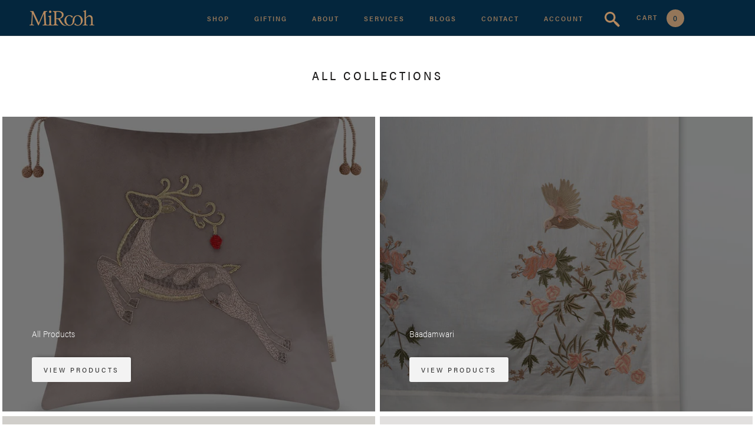

--- FILE ---
content_type: text/css
request_url: https://mirooh.in/cdn/shop/t/47/assets/custom.css?v=42834816507919407541745166186
body_size: 11539
content:
/** Shopify CDN: Minification failed

Line 71:66 Expected identifier but found whitespace
Line 1104:40 Expected identifier but found whitespace
Line 2648:8 Expected ":"
Line 2910:86 Expected identifier but found whitespace
Line 2910:87 Unexpected "nth-child("

**/
@font-face  {
    font-family:  'Inferi-bold';
    src:  url('/cdn/shop/files/Inferi-Bold.woff2?v=1656438736') format('woff2'),  url('/cdn/shop/files/Inferi-Bold.woff?v=1656438735') format('woff');
    font-weight:  bold;
    font-style:  normal;
    font-display:  swap;
}
@font-face  {
    font-family:  'Inferi-light';
    src:  url('/cdn/shop/files/Inferi-Light.woff2?v=1656438736') format('woff2'),  url('/cdn/shop/files/Inferi-Light.woff?v=1656438735') format('woff');
    font-weight:  300;
    font-style:  normal;
    font-display:  swap;
}
@font-face  {
    font-family:  'Inferi-regular-italic';
    src:  url('/cdn/shop/files/Inferi-RegularItalic.woff2?v=1656872229') format('woff2'),  url('/cdn/shop/files/Inferi-RegularItalic.woff?v=1656872229') format('woff');
    font-weight:  400;
    font-style:  italic;
    font-display:  swap;
}
@font-face  {
    font-family:  'Inferi-italic';
    src:  url('/cdn/shop/files/Inferi-LightItalic.woff2?v=1656873398') format('woff2'),  url('/cdn/shop/files/Inferi-LightItalic.woff?v=1656873398') format('woff');
    font-weight:  300;
    font-style:  italic;
    font-display:  swap;
}
@font-face  {
    font-family:  'Inferi-regular';
    src:  url('/cdn/shop/files/Inferi-Regular.woff2?v=1656438735') format('woff2'),  url('/cdn/shop/files/Inferi-Regular.woff?v=1656438736') format('woff');
    font-weight:  normal;
    font-style:  normal;
    font-display:  swap;
}
@font-face  {
    font-family:  'Inferi-semibold';
    src:  url('/cdn/shop/files/Inferi-SemiBold.woff2?v=1656438736') format('woff2'),  url('/cdn/shop/files/Inferi-SemiBold.woff?v=1656438736') format('woff');
    font-weight:  600;
    font-style:  normal;
    font-display:  swap;
}
body.Contact.template-page  {
    background:  #f3f3f3;
}
  .template-article p span, .template-article ol li span{
      font-weight: 200 !important;
      font-family: acumin-pro-semi-condensed, sans-serif;
}
.Carousel__Cell.hide  {
    display:  none !important;
}
body.template-search div#collection-filter-drawer  {
    display: none !important;
}
@media(min-width:768px) {
   
  .DropdownMenu .Link {
   
    color: #fff;
}
    nav.Header__SecondaryNav.hidden-phone li.HorizontalList__Item: first-child  {
    display: none;
}
.image-wrapper.deskt {
    display: none;
}

.Footer__Block.Footer__Block--links:nth-child(4) ul.Linklist li.Linklist__Item:nth-child(1) a:before, 
.Footer__Block.Footer__Block--links:nth-child(4) ul.Linklist li.Linklist__Item:nth-child(2) a:before, 
.Footer__Block.Footer__Block--links:nth-child(4) ul.Linklist li.Linklist__Item:nth-child(3) a:before, 
.Footer__Block.Footer__Block--links:nth-child(4) ul.Linklist li.Linklist__Item:nth-child(4) a:before{
    content:'';
    background-image: url(/cdn/shop/files/icons8-home-96_1.png?v=1683353858);
    position: absolute;
    left: -25px;
    width: 16px;
    height: 16px;
    background-size: 100%;
    background-repeat: no-repeat;
}

.Footer__Block.Footer__Block--links:nth-child(4) ul.Linklist li.Linklist__Item:nth-child(2) a:before {
    background-image: url(/cdn/shop/files/icons8-email-90_1.png?v=1683354239);
}

.Footer__Block.Footer__Block--links:nth-child(4) ul.Linklist li.Linklist__Item:nth-child(3) a:before {
    background-image: url(/cdn/shop/files/icons8-phone-90.png?v=1683354189);
}

.Footer__Block.Footer__Block--links:nth-child(4) ul.Linklist li.Linklist__Item:nth-child(4) a:before {
    background-image: url(/cdn/shop/files/icons8-clock-90.png?v=1683354190);
  
}

  
.template-article aside.ArticleNav {
    padding: 30px 0;
}

.Footer__Block.Footer__Block--links {
    position: relative;
}


  
}
.Product__SlideshowNav.Product__SlideshowNav--dots  {
    display:  none;
}
.ProductMeta h2.ProductMeta__Vendor.Heading.u-h6  {
    font-family:  'Inferi-semibold';
    line-height:  18px;
    letter-spacing:  2px;
    color:  #04263d;
    font-size:  11px;
    text-transform:  uppercase;
    margin-top:  1px;
    margin-bottom:  20px;
    margin-top:  20px;
}
.ProductMeta h1.ProductMeta__Title.Heading.u-h2  {
    font-size:  2.8vw;
    line-height:  1;
    color:  #04263d;
    font-family:  Inferi-light;
    letter-spacing:  -0.5px;
    text-transform:  none;
    margin-top:  4rem;
    display:  inline-block;
}
.ProductForm__Variants ul.SizeSwatchList.HorizontalList.HorizontalList--spacingTight  {
    display:  flex;
    justify-content:  space-around;
}
div#shopify-section-template--15093493497908__165674145870c74ba2 .slid .CollectionItem__Content.CollectionItem__Content--bottomLeft  {
    background-image:  linear-gradient(360deg,  rgba(0,  0,  0,  0.61) 39%,  transparent);
    padding:  4rem 2rem 2rem;
    bottom:  0;
}
.slid .SectionHeader__ButtonWrapper  {
    margin-top:  15px;
}
.ProductForm__Variants li.HorizontalList__Item  {
    width: auto;
    margin: 0px 4px;
}
.ProductForm__Option.ProductForm__Option--labelled  {
    display:  flex;
    align-items:  center;
    border-bottom:  1px solid #ccc;
    padding-bottom:  15px;
}
.template-product .ProductForm__Option.ProductForm__Option--labelled span.ProductForm__Label  {
    display:  block;
    color:  #000;
}
.ProductForm__Variants li.HorizontalList__Item .SizeSwatch  {
    min-width:  100%;
    color:  #04263d!important;
    font-family:  Inferi-regular;
    letter-spacing:  1.2px;
    text-transform:  uppercase;
    font-size:  13px;
    font-weight:  400;
    text-align:  center;
    text-decoration:  none;
    margin:  0px 0 9px 10px;
    line-height:  15px;
    padding:  7px 9px 4px 5px;
    border-style:  solid;
    border-color:  transparent;
    background-color:  #f3f3f3;
}
section.product-secondry-description .containers  {
    max-width:  75%;
    margin:  auto;
    text-align:  center;
    padding:  20px 0 50px;
}
.meta-secondry-text h3  {
    position:  relative;
    margin-top: 5px;
    margin-bottom:  10px;
    font-family:  'Inferi-light';
    font-size:  3.6vw;
    line-height:  1.2;
    font-weight:  300;
    letter-spacing:  2px;
    text-transform:  uppercase;
}
.line-horizontal.short.gold  {
    background-color:  #b88b6082;
    width:  100px;
    height:  1px;
    margin:  50px auto 40px;
}
section.product-thrid-description  {
    margin-top:  10px;
}
.meta-third-text  {
    width:  100%;
    display:  flex;
    justify-content:  space-between;
}
.collection-detail-banner  {
    width:  30%;
    position: relative;
}
.info-cont  {
    display:  flex;
    align-items:  center;
    justify-content:  space-between;
    margin-top:  40px;
}
.email-sec strong {
    margin-right: 15px;
    font-size:  15px;
    font-family:  acumin-pro-semi-condensed, sans-serif;
    letter-spacing:  0.03rem;
}
.email-sec {
    font-size:  15px;
    font-weight:  200;
    font-family:  acumin-pro-semi-condensed, sans-serif;
}
.collection-detail-content  {
    width:  70%;
    position:  relative;
    background-color:  #f3f3f3;
    padding:  20vw 10vw 23vw 13vw;
}
.FlexboxIeFix.left-right-content .ImageHero.ImageHero--large  {
    width: 49%;
    min-height: 93vh;
}
.contact-main-content header.PageHeader  {
    margin-top:  0;
    margin-bottom:  75px;
}
.FlexboxIeFix.left-right-content .ImageHero__Wrapper  {
    width:  51%;
    background-color:  #f3f3f3;
    padding:  5vw 6vw 5vw 8vw;
}
.About .FlexboxIeFix.left-right-content .ImageHero__Wrapper {
    background-color:  #fff;
    padding:  0vw 6vw 5vw 8vw;
}
.About .FlexboxIeFix.left-right-content  {
    background:  #fff;
}
.FlexboxIeFix.left-right-content .ImageHero__Block.ImageHero__Block--large  {
    max-width:  100%;
    box-shadow:  none;
    padding:  38px 0px;
}
.FlexboxIeFix.left-right-content  {
    align-items:  center;
    background:  #f3f3f3;
}
.About .FlexboxIeFix.left-right-content h1.ImageHero__BlockHeading.Heading.u-h6 {
    text-align:  left !important;
}
.collection-detail-banner span.first-image  {
    position:  absolute;
    left:  0%;
    top:  0%;
    right:  0%;
    bottom:  auto;
    z-index:  1;
    width:  36vw;
}
.collection-para  {
    display:  flex;
    justify-content:  space-between;
}
.collection-detail-content-image  {
    position:  absolute;
    left:  auto;
    top:  auto;
    right:  0%;
    bottom:  -10vw;
    width:  15vw;
}
.collection-detail-content h3  {
    position:  relative;
    margin-top:  20px;
    color:  #04263d;
    margin-bottom:  10px;
    font-family:  'Inferi-light';
    font-size:  2.8vw;
    line-height:  1;
    font-weight:  300;
    letter-spacing:  2px;
    text-transform:  uppercase;
}
.FlexboxIeFix.left-right-content h1.ImageHero__BlockHeading.Heading.u-h6  {
    position:  relative;
    margin-top:  20px;
    margin-bottom:  10px;
    color:  #04263d;
    font-family:  'Inferi-light';
    font-size:  3.6vw;
    line-height:  1.2;
    font-weight:  300;
    text-align:  center;
    letter-spacing:  2px;
    text-transform:  uppercase;
}
.collection-detail-content .line-horizontal.short.gold  {
    margin: 50px 0 50px;
    background-color:  rgba(0,  0,  0,  0.3);
}
div#shopify-section-template--15093493760052__product-recommendations h3.SectionHeader__Heading.Heading.u-h3,  div#shopify-section-template--15093493760052__recently-viewed-products h3.SectionHeader__Heading.Heading.u-h3  {
    margin-top:  20px;
    margin-bottom:  10px;
    color:  #04263d;
    font-family:  'Inferi-light';
    font-size:  30px;
    line-height:  1.2;
    font-weight:  300;
    letter-spacing:  2px;
    text-transform:  uppercase;
}
.ProductForm__Option.ProductForm__Option--labelled span.ProductForm__Label  {
    display:  block;
}
.ProductMeta__Description p, .ProductMeta__Description {
    font-family:  acumin-pro-semi-condensed,  sans-serif;
    color:  #04263d;
    font-size:  15px;
    line-height:  1.4;
    letter-spacing:  0.02rem;
    font-weight:  200;
    text-transform:  none;
}
.ProductMeta span.ProductMeta__Price.Price  {
    font-family:  acumin-pro-semi-condensed,  sans-serif;
    color:  #04263d;
    font-weight: 200;
    font-size:  18px;
    letter-spacing:  0.02rem;
}
.meta-contact-text h1  {
    font-size:  2.8vw;
    line-height:  1;
    font-weight:  300;
    letter-spacing:  2px;
    font-family:  'Inferi-light';
    position:  relative;
    margin-top:  0px;
    margin-bottom:  0px;
    text-transform:  uppercase;
}
.meta-contact-text p  {
    margin-bottom:  30px;
    font-weight:  200;
    font-family:  acumin-pro-semi-condensed, sans-serif;
    color:  #04263d;
    font-size:  18px;
    line-height:  1.4;
}
.contact-main-wrap  {
    display:  flex;
    justify-content:  center;
    margin-top: 20.1vw;
    margin-bottom: 10vw;
}
.right-contact-img  {
    position:  absolute;
    top:  -5vw;
    right:  auto;
    width:  100%;
}
.wide-border  {
    position:  absolute;
    left:  0%;
    top:  0%;
    right:  auto;
    bottom:  0%;
    width:  5vw;
    height:  100%;
    background-color:  #f3f3f3;
}
.info-cont .email-sec a  {
    text-decoration:  none;
}
div#shopify-section-template--15130020839476__16566117311a6bd96d .about-wide-border  {
    position:  absolute;
    left:  auto;
    top:  0%;
    right:  0;
    bottom:  0%;
    width:  80vw;
    height:  5vw;
    background-color:  #ffffff;
    max-width:  1000px;
}
div#shopify-section-template--15130020839476__16566117311a6bd96d section.media-coverage-block  {
    position:  relative;
}
.contact-main-content  {
    width:  70%;
    justify-content:  center;
    background-color:  #f3f3f3;
    padding:  10vw 12vw;
}
.contact-main-content .PageContent.PageContent--narrow,  .contact-main-content form#contact_form  {
    margin-bottom:  0;
}
.contact-main-image  {
    width:  30%;
    position: relative;
}
section.contact-secondry-description  {
    text-align:  left;
}
.meta-contact-text .line-horizontal.short.gold  {
    background-color:  rgba(0,  0,  0,  0.3);
    width:  100px;
    height:  1px;
    margin: 43px 0 45px;
}
form#contact_form input.Form__Input::placeholder,  form#contact_form .Form__Textarea::placeholder  {
    font-family:  'acumin-pro-semi-condensed';
    font-weight:  200;
    font-size:  14px;
    letter-spacing:  0.02rem;
}
.Form__Textarea {
    height: auto;
}
.ProductForm__Variants .SizeSwatch__Radio:checked+.SizeSwatch {
    color:  var(--text-color);
    background-color:  #fff;
    border-bottom:  1px solid rgba(0, 0, 0, .3);
}
.ProductForm__BuyButtons button.ProductForm__AddToCart.Button,  button.Form__Submit.Button.Button--primary.Button--full,  button.ButtonGroup__Item.ButtonGroup__Item--expand.Button.Button--primary  {
    color:  #f3f3f3;
    font-size:  12px;
    font-weight:  700;
    text-align:  center;
  background: #04263d;
    letter-spacing:  3px;
      border-radius: 3px;
    padding:  19.3px 10px;
    border: none;
    margin-top: -2px;
    text-transform:  uppercase;
    font-family:  acumin-pro-semi-condensed,  sans-serif;
}
.ProductForm__BuyButtons button.ProductForm__AddToCart.Button:hover {
    color: #b88a61;
}
.ProductForm__BuyButtons button.ProductForm__AddToCart.Button.Button--primary.Button--full:hover,  button.Form__Submit.Button.Button--primary.Button--full:hover,  .about-paralax a.ImageHero__BlockLink.Link.Link--underline:hover,  button.ButtonGroup__Item.ButtonGroup__Item--expand.Button.Button--primary:hover  {
    opacity:  1;
    color:  #b88b60;
    background:  #04263d;
}
header#section-header .Header__FlexItem.Header__FlexItem--fill nav.Header__MainNav ul.HorizontalList.HorizontalList--spacingExtraLoose  {
    text-align:  right;
    margin-right:  0px;
}
.ProductForm__BuyButtons button.ProductForm__AddToCart.Button.Button--primary.Button--full:before,  button.Form__Submit.Button.Button--primary.Button--full:before,  .about-paralax a.ImageHero__BlockLink.Link.Link--underline:before,  button.ButtonGroup__Item.ButtonGroup__Item--expand.Button.Button--primary:before {
    border-radius: 3px;
}
.about-paralax h4.ImageHero__BlockHeading.Heading.sub-parl  {
    font-size:  12px;
    font-weight:  200;
    color:  #04263d;
    line-height:  1.4;
    font-style:  normal;
    letter-spacing:  1px;
    text-transform:  uppercase;
    font-family:  acumin-pro-semi-condensed,  sans-serif;
}
.MegaMenu__Inner a.MegaMenu__Title.Heading.Text--subdued.u-h7  {
    letter-spacing:  1.2px;
    font-size:  14px;
    text-transform:  uppercase;
    font-family:  acumin-pro-semi-condensed,  sans-serif;
    font-weight:  600;
    color:  #b88b60;
}
.MegaMenu__Inner a.Link.Link--secondary  {
    letter-spacing:  1px;
    font-size:  14px;
    text-transform:  capitalize;
    font-family:  acumin-pro-semi-condensed,  sans-serif;
    font-weight:  400;
    color:  #ededed;
}
.MegaMenu__Inner p.MegaMenu__PushHeading.Heading.u-h6  {
    letter-spacing:  1.2px;
    font-size:  14px;
    text-transform:  uppercase;
    font-family:  acumin-pro-semi-condensed,  sans-serif;
    font-weight:  600;
    color:  #b88b60;
    line-height:  14px;
    margin-bottom:  3px;
}

 .logo-slider-section img {
       filter: grayscale(1) invert(0);
  }

/* slider arroe */
.CollectionList.CollectionList--grid.CollectionList--spaced {
    position: relative;
}


 .coll-list .swiper-button-next,  .mySwiper .swiper-button-next {
 top: calc(5% - 0px) ;
   background: #f3f3f3  ;
   border-radius: 0  ;
   opacity: 0.4  ;
   color: transparent  ;
   width: 60px  ;
   height: 60px ;
   right: 0 ;
   stroke-width: 1px ;
   position: absolute ;
   transition: opacity 400ms ease;
   cursor: pointer ;z-index: 9999999;}

 .coll-list .swiper-button-prev, .mySwiper .swiper-button-prev  {
  top: calc(5% - 0px) ;
    background: #f3f3f3 ;
    border-radius: 0;
    opacity: 0.4 ;
    color: transparent ;
    width: 60px ;
    height: 60px ;
    stroke-width: 1px ;
    position: absolute ;
    transition: opacity 400ms ease;
    cursor: pointer ;
    z-index: 9999999 ;
    right: 64px ;
    left: auto ;
}
  .mySwiper .swiper-button-next {
 top: calc(3% - 0px) ;
}

.mySwiper .swiper-button-prev  {
  top: calc(3% - 0px) ;
   
}
 .coll-list .swiper-button-next:after,  .mySwiper .swiper-button-next:after  {
    background-image: url(/cdn/shop/files/right-arrow.png?v=1656769776) !important;
    filter: invert(1);
    align-items: center;
    background-size: 100% !important;
    background-repeat: no-repeat !important;
    display: flex;
    width: 35px;
    top: 35%;
    left: 20%;
    height: 21px;
    z-index: 9999999;
}

 .coll-list .swiper-button-prev:after,  .mySwiper .swiper-button-prev:after {
       background-image: url(/cdn/shop/files/left-arrow.png?v=1656769776) !important;
    filter: invert(1);
    align-items: center;
    background-size: 100% !important;
    background-repeat: no-repeat !important;
    display: flex;
    width: 35px;
    position: absolute;
    top: 35%;
    left: 20%;
    height: 21px;z-index: 9999999;
}

   body .coll-list .swiper-button-next.swiper-button-disabled, body .coll-list .swiper-button-prev.swiper-button-disabled,  body  .mySwiper .swiper-button-next.swiper-button-disabled,  body .mySwiper .swiper-button-prev.swiper-button-disabled {
    opacity: 0.2;
    cursor: auto;
    pointer-events: none;
    z-index: 99999999;
}



/* slider arrow end */



.MegaMenu__Inner p.MegaMenu__PushSubHeading.Heading.Text--subdued.u-h7  {
    letter-spacing:  1px;
    font-size:  12px;
    text-transform:  capitalize;
    font-family:  acumin-pro-semi-condensed,  sans-serif;
    font-weight:  400;
    color:  #ededed;
}
.about-paralax h3.ImageHero__BlockHeading.Heading.u-h6  {
    position:  relative;
    color:  #04263d;
    margin-top:  20px;
    margin-bottom:  10px;
    font-family:  'Inferi-light';
    font-size:  2.8vw;
    line-height:  1;
    text-align:  left;
    font-weight:  300;
    letter-spacing:  2px;
    text-transform:  uppercase;
}
.about-paralax .paragraph-paralac  {
    display:  flex;
    align-items:  center;
    justify-content:  space-between;
}
.about-paralax .ImageHero__BlockContent.Rte  {
    text-align:  left;
    width:  calc(50% - 27px);
    margin-top:  40px;
}
.about-paralax .ImageHero__BlockContent.Rte p  {
    margin-bottom:  30px;
    font-size:  16px;
    font-weight:  200;
    line-height: 1.4;
    letter-spacing: 0.01rem;
    margin-top: 5px;
    font-family:  acumin-pro-semi-condensed,  sans-serif;
}
.about-paralax .ImageHero__BlockContent.Rte h5  {
    font-size:  12px;
    font-style:  normal;
    letter-spacing:  1px;
    text-transform:  uppercase;
    font-family:  'Inferi-light';
}
.about-paralax a.ImageHero__BlockLink.Link.Link--underline  {
    width:  100%;
    margin-top:  20px;
    height:  60px;
    padding-right:  40px;
    padding-left:  40px;
    display:  flex;
    align-items:  center;
    border-radius:  3px;
    background-color:  #04263d;
    justify-content:  center;
    color:  #f3f3f3;
    font-size:  12px;
    font-weight:  400;
    text-align:  center;
    font-family:  acumin-pro-semi-condensed,  sans-serif;
    letter-spacing:  4px;
    text-transform:  uppercase;
}
a.ImageHero__BlockLink.Link.Link--underline:before  {
    display:  none;
}
.template-product .meta-secondry-text p  {
    margin-bottom:  30px;
    font-size:  15px;
    line-height:  1.4;
    font-weight:  200;
    font-family:  acumin-pro-semi-condensed,  sans-serif;
    color:  #04263d;
}
.meta-secondry-text p  {
    margin-bottom:  30px;
    font-size:  15px;
    line-height:  1.4;
    font-weight:  200;
    font-family:  acumin-pro-semi-condensed,  sans-serif;
    color:  #04263d;
}
.collection-para p  {
    margin-bottom:  30px;
    font-size:  15px;
    font-family:  acumin-pro-semi-condensed,  sans-serif;
    color:  #04263d;
    font-weight:  200;
    max-width:  270px;
}
div#shopify-section-template--15093493760052__recently-viewed-products .ProductItem__Info.ProductItem__Info--center  {
    text-align:  left;
}
.template-blog img.new-img {
    display:none;
}
div#shopify-section-template--15093493760052__recently-viewed-products h2.ProductItem__Title.Heading a,  .ProductItem__Info h2.ProductItem__Title.Heading a  {
    font-size:  12px;
    font-style:  normal;
    font-weight:  300;
    color:  #04263d;
    letter-spacing:  1px;
    text-transform:  uppercase;
    margin-top:  20px;
    font-family:  acumin-pro-semi-condensed,  sans-serif;
}
.featured-slider .ProductItem__Info.ProductItem__Info--center  {
    margin-top: 18px;
    text-align:  left;
}
div#shopify-section-template--15093493760052__recently-viewed-products span.ProductItem__Price.Price.Text--subdued,  .ProductItem__PriceList.Heading span.ProductItem__Price.Price.Text--subdued  {
    color:  #04263d;
    font-size:  12px;
    font-style:  normal;
    font-family:  acumin-pro-semi-condensed,  sans-serif;
    font-weight:  300;
    letter-spacing:  1px;
    text-transform:  uppercase;
}
section.media-coverage-block .containers {
    width:  100%;
    height:  100%;
    padding:  5vw 4vw;
}
section.media-coverage-block .title-head h2 span  {
    position:  relative;
    margin:  0.67em 0;
    font-family:  'Inferi-light';
    font-size:  3.6vw;
    line-height:  1.2;
    font-weight:  300;
    letter-spacing:  2px;
    text-transform:  uppercase;
}
section.media-coverage-block .title-head h1  {
    margin:  20px 0 10px;
}
section.media-coverage-block .title-head  {
    text-align:  center;
}
section.media-coverage-block .media-block .block-wrapper .para-head h4 {
    margin-top:  10px;
    margin-bottom:  20px;
    font-family:  'Inferi-light';
    font-size:  20px;
    line-height:  1;
    font-weight:  300;
    letter-spacing:  2px;
    color:  #04263d;
    text-transform:  uppercase;
}
section.media-coverage-block .media-block .block-wrapper .para-head h2 {
    margin-top:  10px;
    margin-bottom:  20px;
    font-family:  'Inferi-light';
    font-size:  20px;
    display:  inline-block;
    line-height:  1;
    font-weight:  400;
    letter-spacing:  2px;
    color:  #04263d;
    text-transform:  uppercase;
}
span.Drawer__Title.Heading.u-h4  {
    font-family:  Inferi-light;
    font-size:  2vw;
    line-height:  1;
    color:  #04263d;
    font-weight:  300;
    letter-spacing:  -0.5px;
    text-transform:  none;
}
.hide {
    display: none;
}
form.Cart.Drawer__Content .CartItem__Info h2.CartItem__Title.Heading a  {
    font-weight:  700;
    text-align:  left;
    letter-spacing:  -0.3px;
    color:  #04263d;
    font-size:  16px;
    line-height:  1.2;
    text-transform:  capitalize;
    border:  none;
    font-family:  'Inferi-light';
}
form.Cart.Drawer__Content p.CartItem__Variant  {
    text-align:  left;
    margin-bottom:  0;
    letter-spacing:  2px;
    padding-bottom:  0;
    font-family:  acumin-pro-semi-condensed, sans-serif;
    color:  #838586;
    line-height:  2.5;
    font-weight:  400;
    text-transform:  uppercase;
    font-size:  12px;
}
form.Cart.Drawer__Content span.CartItem__Price.Price  {
    text-align:  left;
    letter-spacing:  0px;
    color:  #04263d;
    font-size:  14px;
    line-height:  0.9;
    font-weight:  400;
    text-transform:  uppercase;
    font-family:  acumin-pro-semi-condensed, sans-serif;
}
form.Cart.Drawer__Content .CartItem__Actions.Heading.Text--subdued  {
    margin-top:  5px;
}
form.Cart.Drawer__Content h2.CartItem__Title.Heading  {
    margin-bottom:  0;
}
form.Cart.Drawer__Content a.CartItem__Remove.Link.Link--underline.Link--underlineShort  {
    font-size:  12px;
    text-align:  left;
    letter-spacing:  0.5px;
    border:  none;
    color:  #9d9896;
    line-height:  1;
    font-weight:  600;
    text-transform:  capitalize;
    font-family:  acumin-pro-semi-condensed, sans-serif;
}
form.Cart.Drawer__Content input  {
    color:  #04263d;
    font-weight:  400;
    text-align: center;
    letter-spacing:  2px;
    border: none;
    text-transform:  uppercase;
    font-family:  acumin-pro-semi-condensed,  sans-serif;
}
form.Cart.Drawer__Content .CartItem__QuantitySelector  {
    border:  1px solid #ccc;
}
form.Cart.Drawer__Content .QuantitySelector__Button  {
    padding:  2px 11px 2px;
}
form.Cart.Drawer__Content button.Cart__Checkout.Button.Button--primary.Button--full  {
    font-family:  acumin-pro-semi-condensed, sans-serif;
    border:  1px solid #f3f3f3;
    color:  #04263d;
    font-size:  12px;
    line-height:  1.4;
    font-weight: 600;
    border-radius:  3px;
    letter-spacing:  3px;
    text-transform:  uppercase;
}
form.Cart.Drawer__Content button.Cart__Checkout.Button.Button--primary.Button--full:before  {
    border-color:  #f3f3f3;
    background-color:  #f3f3f3;
}
form.Cart.Drawer__Content button.Cart__Checkout.Button.Button--primary.Button--full:hover  {
    opacity:  0.9;
    color:  #8d7d75;
}
form.Cart.Drawer__Content p.Cart__Taxes.Text--subdued  {
    font-family:  acumin-pro-semi-condensed,  sans-serif;
    margin:  0;
}
form.Cart.Drawer__Content button.Cart__NoteButton  {
    font-family:  acumin-pro-semi-condensed,  sans-serif;
}
section.media-coverage-block .media-block .block-wrapper .para-head p {
    font-family:  acumin-pro-semi-condensed,  sans-serif;
    font-weight:  300;
    line-height:  1.4;
    margin-bottom:  30px;
    font-size:  16px;
    font-weight:  200;
    color:  #04263d;
}
.left-right-content h4.ImageHero__BlockHeading.sub-head  {
    font-size:  12px;
    font-style:  normal;
    letter-spacing:  1px;
    text-transform:  uppercase;
    font-family:  acumin-pro-semi-condensed,  sans-serif;
    font-weight:  300;
    line-height:  1.4;
}
.left-right-content .ImageHero__BlockContent.Rte  {
    margin-bottom:  30px;
    font-size:  16px;
    padding-right:  28px;
    line-height:  1.4;
    font-weight:  200;
    font-family:  acumin-pro-semi-condensed,  sans-serif;
    margin-top: 48px;
}
.template-blog .FlexboxIeFix.left-right-content .ImageHero__Wrapper  {
    width:  51%;
    background-color:  #fff;
    padding:  0vw 6vw 4vw 8vw;
}
.template-blog .FlexboxIeFix.left-right-content  {
    align-items:  center;
    background:  #fff;
}
nav.Header__MainNav ul.HorizontalList li.HorizontalList__Item.is-active a.Heading.u-h6  {
    padding:  0 0 2px;
    opacity:  .8;
    color:  #f3f3f3;
    font-size:  12px;
    font-family:  acumin-pro-semi-condensed, sans-serif;
    font-weight:  600;
    letter-spacing:  2px;
    text-transform:  uppercase;
}
nav.Header__MainNav ul.HorizontalList li.HorizontalList__Item.is-active a.Heading.u-h6 .Header__LinkSpacer:after  {
    border-color: transparent !important;
}
.template-blog .FlexboxIeFix.left-right-content h1.ImageHero__BlockHeading.Heading.u-h6  {
    text-align:  left;
}
section.media-coverage-block .media-block .media-wrap  {
    display:  block;
    padding:  5vw 0vw;
    justify-content:  space-between;
}
div#shopify-section-template--15130020839476__16566117087874dbb1 section.media-coverage-block .media-block .media-wrap .block-wrapper  {
    width:  calc(33.33% - 30px);
}
section.media-coverage-block .media-block .media-wrap .block-wrapper  {
    width:  calc(33.33% - 45px);
}
section.media-coverage-block .media-block .media-wrap  {
    display:  flex;
    padding:  5vw 0vw;
    justify-content:  space-between;
}
div#shopify-section-template--15125922709556__main  {
    background:  #f3f3f3;
    padding:  1px;
}
.Services.template-page .contact-main-wrap  {
    margin-top:  10.1vw;
}
.Services.template-page .wide-border  {
    display:  none;
}
.Services.template-page .contact-main-content  {
    background-color:  #fff;
}
.about-paralax .ImageHero.ImageHero--large  {
    justify-content:  flex-end;
}
@media screen and (min-width: 641px) {
    .About .about-paralax .ImageHero__Block--large  {
    position:  relative;
    top:  5vw;
    width:  80vw;
    right:  0px;
    left:  auto;
    height:  auto;
    max-width:  1000px;
    padding:  5vw 5vw;
}
}
@media(min-width:821px) {
    .Header__FlexItem--fill  {
    flex:  100%;
    margin-left:  auto;
    text-align:  right;
    display:  block;
}
.Header__Wrapper>.Header__FlexItem.Header__FlexItem--fill:first-child  {
    text-align:  left;
}
}
.About .line-horizontal.short  {
    background-color:  rgba(0,  0,  0,  0.3);
    width:  100px;
    height:  1px;
    margin: 50px auto 0px;
}
.About section.media-coverage-block .containers  {
    padding:  5vw 10vw 0;
}
section#section-template--15130020839476__1656616246e4efb5a6  {
    padding-top:  0;
}
section.media-coverage-block  {
    background-color:  #fff;
}
.ArticleToolbar__Left span.Heading.Text--subdued.u-h8.hidden-tablet  {
    font-family:  'Inferi-light' !important;
    font-size:  1vw !important;
    line-height:  1;
    font-weight:  300;
    color:  #fff;
    text-align:  center;
    letter-spacing:  2px !important;
    text-transform:  uppercase;
}
span.ArticleToolbar__ArticleTitle.Heading.u-h7  {
    font-size:  13px;
    letter-spacing: 0.2rem;
    font-weight:  200;
    margin-top:  5px;
    font-family:  acumin-pro-semi-condensed,  sans-serif;
    color:  #fff;
}
a.ArticleToolbar__NavItem.ArticleToolbar__NavItem--next.Heading.Text--subdued.Link.u-h8  {
    font-size:  13px;
    letter-spacing: 0.2rem;
    font-weight:  200;
    margin-top:  5px;
    font-family:  acumin-pro-semi-condensed,  sans-serif;
    color:  #fff;
}
a.ArticleToolbar__NavItem.ArticleToolbar__NavItem--prev.Heading.Text--subdued.Link.u-h8  {
    font-size:  13px;
    letter-spacing: 0.2rem;
    font-weight:  200;
    margin-top:  5px;
    font-family:  acumin-pro-semi-condensed,  sans-serif;
    color:  #fff;
}
div#sidebar-cart  {
    right:  0;
    left:  auto;
}
div#shopify-section-template--15130020839476__16566117311a6bd96d .line-horizontal.short  {
    display: none;
}
.About section.media-coverage-block .media-block .media-wrap  {
    padding:  4.5vw 0vw 0;
}
.About section.media-coverage-block .title-head h1  {
    margin: 180px 0 10px;
}
.our-designer-left-image  {
    position:  relative;
    width:  100%;
    transition:  1s;
    padding-bottom:  140%;
    background-image: url(/cdn/shop/files/IMG-0311.jpg?v=1686594318);
    background-position:  50% 50%;
    background-size:  cover;
}
.our-designer-left-image:hover  {
    transform:  scale(1.05);
    transition:  0.5s;
}
.our-designer-wrapped  {
    width:  100%;
    padding-top:  5vw;
    padding-bottom:  5vw;
    display:  flex;
}
section.media-coverage-block  {
    background-color:  #fff;
}
div#shopify-section-template--15130020839476__1656616246e4efb5a6  {
    background-color:  #fff;
}
.our-designer-left-content  {
    position:  relative;
    width:  45%;
    height:  auto;
    padding-right:  30px;
}
.showcase-l01-content-contain  {
    position:  relative;
    width:  55%;
    height:  auto;
    padding-left:  30px;
}
.section-set .containers  {
    padding:  0vw 3.5vw;
}
.showcase-l01-content-wrapper  {
    width:  46%;
}
.showcase-l01-content-wrapper-last  {
    width:  35%;
}
.nees  {
    padding:  5vw 2vw;
}
.CollectionList.CollectionList--grid.CollectionList--spaced  {
    margin:  15px 0;
}
.image-horizontal.showcase-l01-image-02  {
    position:  relative;
    width:  100%;
    transition:  1s;
    padding-bottom:  60%;
    background-image:  url(/cdn/shop/files/bw_3_7X7A8342.jpg?v=1665810667);
    ;
    background-position:  50% 50%;
    background-size:  cover;
    ;
}
.image-horizontal.showcase-l01-image-02: hover,  .image-vertical.showcase-l01-image-03:hover,  .image-vertical.showcase-l01-image-04:hover {
    transform:  scale(1.05);
    transition:  0.5s;
}
.image-vertical.showcase-l01-image-03  {
    position:  relative;
    width:  100%;
    transition:  1s;
    padding-bottom:  140%;
    background-image:  url(/cdn/shop/files/bw_5_7X7A8450.jpg?v=1665810667);
    ;
    background-position:  50% 50%;
    background-size:  cover;
    ;
}
.image-vertical.showcase-l01-image-04  {
    position:  relative;
    width:  100%;
    transition:  1s;
    padding-bottom:  140%;
    background-image:  url(/cdn/shop/files/bw_4_7X7A8450.jpg?v=1665810667);
    ;
    background-position:  50% 50%;
    background-size:  cover;
    ;
}
.our-coll  {
    display:  flex;
    justify-content:  space-between;
}
div#shopify-section-template--15093493497908__collection-list .CollectionList a.CollectionItem  {
    min-width:  50%!important;
    padding:  4px;
}
div#shopify-section-template--15093493497908__collection-list .CollectionList h2.SectionHeader__Heading.SectionHeader__Heading--emphasize.Heading.u-h1  {
    max-width:  95%;
}
h6.caps-accent  {
    font-size:  12px;
    font-style:  normal;
    letter-spacing:  1px;
    text-transform:  uppercase;
    line-height:  18px;
    font-weight:  300;
    margin-top:  26px;
    text-align:  left;
    margin-bottom:  10px;
    font-family:  'Inferi-light';
}
p.top-margin.paragraph-bigger  {
    font-size:  22px;
    line-height:  31px;
    text-align: left;
    font-weight: 300;
    position:  relative;
    font-family:  acumin-pro-semi-condensed,  sans-serif;
    margin-top:  20px;
    letter-spacing:  0px;
}
.showcase-top-image  {
    margin-bottom:  5vw;
}
.wrapper-insta .insta-block-wrapper  {
    width: 44%;
}
.wrapper-insta  {
    display: flex;
    justify-content:  space-between;
}
.media-block-insta  {
    width:  100%;
    height:  100%;
    padding:  5vw 10vw;
    background-color:  #E6E6E6;
}
.insta-block-wrapper .image-wrapper  {
    display:  flex;
    flex-wrap:  wrap;
    justify-content:  space-between;
}
.insta-block-wrapper .image-wrapper a  {
    width:  calc(29.33% - -12px);
    position:  relative;
    margin-bottom:  7px;
    margin-right:  0px;
    border-style:  solid;
    border-width:  4px;
    border-color:  #f3f3f3;
}
.insta-block-wrapper .image-wrapper a img  {
    width:  100%;
}
.insta-main-menu ul li  {
    list-style: none;
}
.insta-main-menu ul li a  {
    margin-top:  6px;
    margin-bottom:  0px;
    padding-bottom:  0;
    position:  relative;
    color:  #04263d;
    font-size:  11px;
    display:  inline-block;
    font-family:  acumin-pro-semi-condensed, sans-serif;
    font-weight:  200;
    letter-spacing:  2px;
    text-transform:  uppercase;
}
.insta-main-menu ul li a:after  {
    content: '';
    position:  absolute;
    width:  0px;
    height:  1px;
    left:  0%;
    bottom: 0;
    transition:  all ease-in-out .2s;
    background-color:  #000000a8;
    top:  auto;
}
.insta-main-menu ul li a:hover:after  {
    width:  100%;
    left:  0;
}
span.follow  {
    margin-top:  20px;
    color:  #04263d;
    font-size:  18px;
    margin-top:  11px;
    line-height:  1.4;
    width:  100%;
    font-weight:  200;
    text-transform:  none;
    font-family:  acumin-pro-semi-condensed,  sans-serif;
    display:  block;
    text-align:  right;
}
.About div#shopify-section-template--15130020839476__16566117311a6bd96d section.media-coverage-block .containers  {
    padding:  5vw 4vw 10vw;
    background:  #f3f3f3;
}
span.follow a  {
    background-color:  #E6E6E6;
    border:  none !important;
    color:  #04263d;
    font-size:  18px;
    font-weight:  400;
    text-transform:  none;
    font-family:  acumin-pro-semi-condensed,  sans-serif;
}
nav.Header__SecondaryNav.hidden-phone li.HorizontalList__Item:first-child {
    display: none;
}
.testimonial-wrap .block-wrapper  {
    border-radius:  4px;
    width:  calc(32% - 3px);
    padding: 2.5rem 31px 2.5rem;
  margin-right: 15px;
    margin-bottom: 10px;
    align-items:  center;
    background-color:  #f3f3f3;
}
section.testimonial-coverage-block  {
    background:  #fff;
}

.CollectionItem__Content.rr.CollectionItem__Content--bottomLeft  {
    position:  relative;
    bottom:  -10px;
    padding:  0 20% 0 0 ;
      margin-bottom: 20px !important;
}
.new-sev.CollectionItem.Carousel__Cell  {
    padding:  0;
}

.CollectionItem__Content.rr.CollectionItem__Content--bottomLeft h3.SectionHeader__SubHeading.Heading.u-h6  {
    color: #1c1b1b !important;
}
.CollectionItem__Content.rr.CollectionItem__Content--bottomLeft h2.SectionHeader__Heading.SectionHeader__Heading--emphasize.Heading.u-h1  {
    color: #1c1b1b !important;
    max-width:  100% !important;
}
.new-sev .CollectionItem .SectionHeader__ButtonWrapper .CollectionItem__Link.Button  {
    position:  relative;
    display:  inline-block;
    border:  none;
    padding:  0px 0px 5px 0;
    letter-spacing:  1.5px;
    font-size:  12px!important;
    cursor:  pointer;
}
.new-sev .CollectionItem .SectionHeader__ButtonWrapper .CollectionItem__Link.Button:before  {
    border-color: none;
    border-radius:  0px;
    background-color:  transparent !important;
    right:  auto;
    color:  #04263d!important;
    border:  none;
    bottom:  auto;
    box-shadow:  none;
    border-bottom:  1px solid #000;
}
.new-sev .SectionHeader__ButtonWrapper  {
    margin-top:  10px;
}
.new-sev header.SectionHeader h2.SectionHeader__Heading.SectionHeader__Heading--emphasize.Heading.u-h1  {
    margin-bottom:  15px !important;
    margin-top:  5px !important;
}

section.testimonial-coverage-block .containers {
    padding:  5vw 10vw;
}
div#shopify-section-template--15093493497908__1656743775f4e01028 section.media-coverage-block  {
    background-color:  #fff;
}
h5.SectionHeader__SubHeading.Heading.u-h6  {
    font-family:  Inferi-light;
    font-size:  20px;
    line-height:  1;
    text-align:  center;
    margin-bottom:  6.3vw;
    display:  block;
    font-weight:  300;
    letter-spacing:  2px;
    margin-top:  30px;
    text-transform:  uppercase;
}
.CollectionList h3.SectionHeader__SubHeading.Heading.u-h6  {
    margin-top:  15px;
    margin-bottom:  0px;
    line-height:  1.2;
    font-family:  Inferi-light;
    font-weight:  300;
    display:  inline-block;
    font-size:  22px;
    letter-spacing:  2px;
    text-transform:  uppercase;
}
.CollectionList a.CollectionItem  {
    min-width:  50% !important;
    padding:  4px;
}
.slid .CollectionList h2.SectionHeader__Heading.SectionHeader__Heading--emphasize.Heading.u-h1 {
    margin-bottom:  0px !important;
}
.CollectionList h2.SectionHeader__Heading.SectionHeader__Heading--emphasize.Heading.u-h1  {
    margin-bottom:  30px;
    font-size:  15px !important;
    font-weight:  200;
    line-height:  1.4;
    text-transform:  none;
    max-width:  52%;
    letter-spacing:  0;
    margin-top:  20px;
    font-family:  acumin-pro-semi-condensed,  sans-serif;
}
.CollectionItem .SectionHeader__ButtonWrapper .CollectionItem__Link.Button  {
    position:  relative;
    display:  inline-block;
    border:  none;
    padding: 12px 20px;
    font-family:  acumin-pro-semi-condensed,  sans-serif;
    letter-spacing:  3px;
    font-size:  12px !important;
    text-transform:  uppercase;
    cursor: pointer;
}
.CollectionItem .SectionHeader__ButtonWrapper .CollectionItem__Link.Button::before  {
    border-color:  #f3f3f3;
    border-radius:  3px;
    background-color:  #f3f3f3 !important;
    right:  auto;
    color:  #04263d !important;
    border:  none;
    bottom:  auto;
    box-shadow:  3px -4px 6px -4px #0006;
}
.CollectionItem .SectionHeader__ButtonWrapper .CollectionItem__Link.Button:hover:before  {
    opacity:  0.9;
    color:  #8d7d75 !important;
}
section#section-template--15093493497908__collection-list  {
    padding:  5vw 2vw 5vw;
}
div#shopify-section-template--15093493497908__165674145870c74ba2 .CollectionList.CollectionList--grid.CollectionList--spaced  {
    padding: 9vw 10vw;
    background-color:  #f3f3f3;
}
.featured-slider h2.SectionHeader__Heading.Heading.u-h1  {
    margin-top:  20px;
    margin-bottom:  10px;
    font-family:  Inferi,  sans-serif;
    font-size:  30px;
    line-height:  1.2;
    font-family:  'Inferi-light';
    font-weight:  300;
    letter-spacing:  2px;
    text-transform:  uppercase;
}
.featured-slider .flickity-prev-next-button[disabled] {
    opacity:  1;
}
.featured-slider .ProductList--carousel .flickity-prev-next-button.previous  {
    left:  auto;
    right:  64px;
}
.featured-slider .ProductList--carousel .flickity-prev-next-button  {
    top:  calc(9% - 43px);
    background:  #f3f3f3;
    border-radius:  0;
    opacity:  0.4;
    color: transparent;
    width:  60px;
    height:  60px;
    stroke-width:  1px;
    position:  absolute;
    transition:  opacity 400ms ease;
    cursor:  pointer;
}
.featured-slider .flickity-prev-next-button.previous svg  {
    background-image:  url(/cdn/shop/files/left-arrow.png?v=1656769776) !important;
    filter:  invert(1);
    align-items:  center;
    background-size:  100% !important;
    background-repeat:  no-repeat !important;
    display:  flex;
    width:  35px;
    position:  absolute;
    top: 35%;
    left:  20%;
    height: 21px;
}
.featured-slider .flickity-prev-next-button.next svg  {
    background-image:  url(/cdn/shop/files/right-arrow.png?v=1656769776) !important;
    filter:  invert(1);
    align-items:  center;
    background-size:  100% !important;
    background-repeat:  no-repeat !important;
    display:  flex;
    width:  35px;
    position:  absolute;
    top: 35%;
    left:  20%;
    height: 21px;
}
form#footer-newsletter  {
    display:  inline-block;
  position:relative;
}
form#footer-newsletter button.Form__Submit.Button.Button--primary  {
margin-top: 20px;
    margin-left: 0px;
    border: none;
    color: #f3f3f3;
    font-weight: 500;
    font-family: acumin-pro-semi-condensed, sans-serif;
    left: auto;
}
form#footer-newsletter button.Form__Submit.Button.Button--primary::before  {
    background-color:  #2b3b46;
    border-radius: 0px;
    transition:  0.5s;
}
form#footer-newsletter button.Form__Submit.Button.Button--primary:hover::before  {
    background-color:  #b88b60;
    color:  #f3f3f3;
}
.Footer__Block.Footer__Block--links  {
        flex-basis: 17%;
}
.Footer__Block.Footer__Block--text  {
    flex-basis:  15%;
}
.Footer__Block.Footer__Block--text a  {
    display:  block;
}
.Footer__Block.Footer__Block--text a img  {
    width:  100px;
}
.Footer input.Form__Input::placeholder  {
    font-size:  14px !important;
    line-height:  1.42857143;
    color:  #333333;
    margin-right:  10px !important;
    font-weight:  300;
    margin-bottom:  0px;
    letter-spacing:  0.02rem;
    font-family:  acumin-pro-semi-condensed,  sans-serif;
}
.Footer .Footer__Content.Rte p  {
    letter-spacing:  0.3px;
    margin-top:  20px;
    font-weight:  500;
    position:  relative;
    color:  #fff;
    opacity:  0.5;
    font-size:  12px;
    line-height:  1.4;
    font-family:  acumin-pro-semi-condensed,  sans-serif;
}
.Footer .Footer__Content.Rte p a  {
    color:  #fff;
    border-bottom:  1px solid #fff;
}
.Footer h2.Footer__Title.Heading.u-h6  {
    font-weight:  500;
    color:  #b88b60;
    margin-bottom:  12px;
    font-size:  11px;
    letter-spacing:  2px;
    text-transform:  uppercase;
    font-family:  acumin-pro-semi-condensed,  sans-serif;
}
.Footer ul.Linklist li.Linklist__Item a.Link.Link--primary,  a.Footer__StoreName.Heading.u-h7.Link.Link--secondary,  .LMNO  {
    color:  hsla(0,  0%,  95.3%,  0.68);
    margin-top:  10px;
    margin-bottom:  5px;
    padding-bottom:  2px;
    font-family:  acumin-pro-semi-condensed,  sans-serif;
    font-weight:  500;
    font-size:  11px;
    letter-spacing:  2px;
    text-transform:  uppercase;
}
.Footer ul.Linklist li.Linklist__Item a.Link.Link--primary:hover  {
    opacity:  0.8;
}
.Footer .Footer__Aside span.orange  {
    color: #b88b60;
}
.Footer .Footer__Copyright  {
    display:  flex;
    justify-content:  space-between;
}
.Footer .Footer__Aside  {
    width:  100%;
    display:  block;
    background-color: #04263d5c;
    padding:  4px 4vw;
}
.Header__Wrapper nav.Header__SecondaryNav.hidden-phone li.HorizontalList__Item a.Heading.Link.Link--primary.Text--subdued.u-h8 img  {
    width:  26px;
}
.Header__Wrapper ul.HorizontalList.HorizontalList--spacingLoose.hidden-pocket.hidden-lap  {
    display:  flex;
    align-items:  center;
}
.Header__Wrapper span.Header__CartCount  {
    width:  30px;
    height:  30px;
    color:  #04263D;
    border-radius:  30px;
    background:  #b88b60;
    display:  inline-block;
    vertical-align:  middle;
    padding-right:  10px;
    padding-top:  8px;
    font-size:  13px;
    line-height:  13px;
    font-family:  acumin-pro-semi-condensed,  sans-serif;
    font-weight:  500;
    margin-left:  10px;
}
nav.Header__MainNav ul.HorizontalList li.HorizontalList__Item a.Heading.u-h6,  nav.Header__SecondaryNav.hidden-phone a.Heading.u-h6 {
    padding:  0px 0px 2px;
    opacity:  0.8;
    color:  #b88b60;
    font-size:  12px;
    font-family:  acumin-pro-semi-condensed,  sans-serif;
    font-weight:  600;
    letter-spacing:  2px;
    text-transform:  uppercase;
}
p.AnnouncementBar__Content.Heading  {
    align-self:  center;
    color:  #ebe3d8;
    font-size:  10px;
    font-family:  acumin-pro-semi-condensed,  sans-serif;
    line-height:  20px;
    font-weight: 200;
    letter-spacing:  2px;
    text-transform:  uppercase;
}
nav.Header__MainNav ul.HorizontalList li.HorizontalList__Item a.Heading.u-h6  {
    padding:  0px 0px 2px;
    opacity:  0.8;
    color:  #b88b60;
    font-size:  12px;
    font-family:  acumin-pro-semi-condensed,  sans-serif;
    font-weight:  600;
    letter-spacing:  2px;
    text-transform:  uppercase;
}
.Search__Inner input.Search__Input.Heading  {
    font-family:  acumin-pro-semi-condensed,  sans-serif;
    font-weight:  600;
    letter-spacing:  2px;
    text-transform:  uppercase;
}
.Search__Inner input.Search__Input.Heading::placeholder  {
    color:  #04263D;
}
.Slideshow.Slideshow--fullscreen h2.SectionHeader__Heading.SectionHeader__Heading--emphasize.Heading.u-h1  {
    position:  relative;
    margin-top:  20px;
    margin-bottom:  10px;
    font-family:  'Inferi-light';
    font-size:  3vw !important;
    line-height:  1.2;
    font-weight:  300;
    letter-spacing:  2px;
    text-transform:  uppercase;
}
.Slideshow.Slideshow--fullscreen header.SectionHeader  {
    max-width: 46%;
    margin:  auto;
}
.Slideshow.Slideshow--fullscreen a.ButtonGroup__Item.Button  {
    border:  none;
    padding:  20px 40px;
    border: 1px solid #f3f3f3;
    border-radius:  3px;
    color:  #04263d;
    border:  none;
    font-size:  12px;
    line-height:  1.4;
    font-weight:  500;
    letter-spacing:  3px;
    text-transform:  uppercase;
    font-family:  acumin-pro-semi-condensed,  sans-serif;
}
.Slideshow.Slideshow--fullscreen a.ButtonGroup__Item.Button::before  {
    border-radius:  3px;
    border:  none;
    background-color:  #f3f3f3 !important;
}
.Slideshow.Slideshow--fullscreen a.ButtonGroup__Item.Button:hover::before  {
    opacity:  0.9;
    color:  #8d7d75;
}
.Slideshow.Slideshow--fullscreen a.ButtonGroup__Item.Button:hover  {
    opacity:  0.9;
    color:  #8d7d75 !important;
}
.template-blog header.PageHeader  {
    display:  none;
}
.template-blog .Blog  {
    background:  #f3f3f3;
    padding: 10vw 10vw 0vw;
}
.template-blog .Blog article.ArticleItem  {
    display:  flex;
}
.template-blog .Blog a.ArticleItem__ImageWrapper.AspectRatio.AspectRatio--withFallback  {
    width: 50%;
    top:  -40px;
    right:  -40px;
    height:  80vh;
}
.template-blog .Blog .flx  {
    width: 70%;
    margin:  0;
    background:  #fff;
    padding:  7vw 5vw;
    position:  relative;
    z-index:  1;
    display:  flex;
    align-items:  center;
}
.template-blog h2.ArticleItem__Title.Heading.u-h2 a  {
    position:  relative;
    margin-top:  20px;
    margin-bottom:  10px;
    font-size:  2.8vw;
    font-family:  'Inferi-light';
    line-height:  1;
    color:  #04263d;
    font-weight:  300;
    letter-spacing:  2px;
    text-transform:  uppercase;
}
.template-blog p.ArticleItem__Excerpt  {
    font-family:  acumin-pro-semi-condensed,  sans-serif;
    color:  #04263d;
    line-height:  1.4;
    margin-bottom:  30px;
    font-size:  15px;
    font-weight:  200;
    position:  relative;
    margin-top:  20px;
    text-transform:  none;
}
.template-blog .ArticleListWrapper a.ArticleItem__Link.Link.Link--underline  {
    transition:  opacity 400ms ease,  color 400ms ease;
    color:  #8d7d75;
    line-height:  1;
    font-weight:  300;
    text-decoration:  none;
    font-size:  12px;
    font-family:  acumin-pro-semi-condensed,  sans-serif;
    font-style:  normal;
    letter-spacing:  1px;
    text-transform:  uppercase;
}
.template-blog .ArticleListWrapper a.ArticleItem__Link.Link.Link--underline:before  {
    display:  none;
}
.left-flx  {
    display:  flex;
    margin-bottom:  10px;
}
.collection-description-block  {
    height:  100%;
}
.categories-sticky-wrapper  {
    position:  sticky;
    top:  66vh;
    max-width:  400px;
}
.CollectionInner.cc .ProductListWrapper .Grid__Cell.\31 \/2--phone.\31 \/3--tablet-and-up.\31 \/4--lap-and-up  {
    padding-left:  10px;
    margin-bottom:  20px;
}
.left-flx .SectionHeader.SectionHeader--center.lef-flx  {
    width:  40%;
    text-align:  left;
    padding:  4vw;
}
.left-flx .CollectionInner.cc  {
    width:  60%;
}
.left-flx .ProductList.ProductList--grid.Grid  {
    padding-right:  9px;
}
.template-collection .CollectionMain .CollectionToolbar__Group  {
    flex-direction: row;
    position:  absolute;
    background:  transparent;
    box-shadow:  none;
    top:  20px;
    left: 4vw;
    width:  auto;
    display:  inline-block;
}
.template-collection .CollectionMain  {
    position:  relative;
}
.template-collection .CollectionMain button.CollectionToolbar__Item.CollectionToolbar__Item--filter.Heading.Text--subdued.u-h6,  button.CollectionToolbar__Item.CollectionToolbar__Item--sort.Heading.Text--subdued.u-h6  {
    margin-right:  10px;
    color:  #04263d;
    font-size:  12px;
    font-weight:  600;
    line-height:  1.4;
    font-family:  acumin-pro-semi-condensed,  sans-serif;
    letter-spacing:  2px;
    text-transform:  uppercase;
}
.SectionHeader.SectionHeader--center.lef-flx h1.SectionHeader__Heading.Heading.u-h1  {
    position:  relative;
    color:  #04263d;
    margin-top:  20px;
    margin-bottom: 0px;
    font-family:  'Inferi-light';
    font-size:  2.4vw;
    line-height:  1;
    font-weight:  300;
    letter-spacing:  2px;
    text-transform:  uppercase;
}
.SectionHeader.SectionHeader--center.lef-flx .title-secondry-text p  {
    font-size:  15px;
    font-style:  italic;
    font-family:  'Inferi-regular-italic';
    font-weight:  300;
    letter-spacing:  0px;
    padding-top: 8px;
    color:  #04263d;
    text-transform:  none;
}
.SectionHeader.SectionHeader--center.lef-flx .collection-description-div p  {
    max-width:  267px;
    margin-bottom:  0px !important;
    font-size:  14px;
    font-weight:  300;
    color:  #04263d;
    line-height:  1.4;
    font-family:  acumin-pro-semi-condensed,  sans-serif;
}
.CollectionInner.cc  {
    margin-top: 28px;
}
.Services section.media-coverage-block .containers  {
    background:  #fff;
}
.CollectionInner.cc .ProductItem__Info.ProductItem__Info--left  {
    margin-top:  16px;
}
.SectionHeader.SectionHeader--center.lef-flx .SectionHeader__Description.Rte  {
    margin-top: 8px;
}
button.Popover__Value.Heading.Link.Link--primary.u-h6  {
    font-family:  acumin-pro-semi-condensed,  sans-serif;
    letter-spacing:  1px;
    font-weight:  400;
    color:  #04263d;
    line-height:  1.4;
    text-transform:  uppercase;
}

.template-article img.new-img {
    height: 200px;
    width: 100%;
    object-fit: cover;
    object-position: center;
}

.Collapsible.Collapsible--padded button.Collapsible__Button.Heading.u-h6  {
    margin-right:  10px;
    color:  #2b3b46;
    font-size:  15px;
    font-weight:  500;
    letter-spacing:  0.2px;
    text-transform:  none;
    font-family:  acumin-pro-semi-condensed,  sans-serif;
}
.Collapsible.Collapsible--padded .Collapsible__Inner .Collapsible__Content ul.Linklist li.Linklist__Item label.Text--subdued.Link.Link--primary {
    color:  #263742 !important;
    font-size:  11px;
    font-weight:  400;
    letter-spacing:  1.4px;
    line-height:  1;
    text-transform:  uppercase;
    font-family:  acumin-pro-semi-condensed,  sans-serif;
}
.Collapsible.Collapsible--padded .Collapsible__Inner .Collapsible__Content ul.Linklist li.Linklist__Item {
    margin-bottom: 25px;
}
div#collection-filter-drawer span.Drawer__Title.Heading.u-h4  {
    color:  #04263d;
    margin-top:  20px;
    margin-bottom:  5px;
    font-family:  'Inferi-light';
    font-size:  2vw;
    line-height:  1;
    font-weight:  300;
    letter-spacing:  -0.5px;
    text-transform:  none;
}
.template-page h1.SectionHeader__Heading.Heading.u-h1  {
    color:  #04263d;
    margin-top:  20px;
    margin-bottom:  5px;
    font-family:  'Inferi-light';
    line-height:  1;
    font-weight:  300;
    font-size:  3vw;
    letter-spacing:  -1px;
    text-transform:  none;
}
nav.Header__MainNav.hidden-pocket.hidden-lap ul li:nth-child(1) .MegaMenu .MegaMenu__Inner .MegaMenu__Item.MegaMenu__Item--fit:nth-child(4) a.MegaMenu__Title,  nav.Header__MainNav.hidden-pocket.hidden-lap ul li:nth-child(1) .MegaMenu .MegaMenu__Inner .MegaMenu__Item.MegaMenu__Item--fit:nth-child(2) a.MegaMenu__Title, nav.Header__MainNav.hidden-pocket.hidden-lap ul li:nth-child(1) .MegaMenu .MegaMenu__Inner .MegaMenu__Item.MegaMenu__Item--fit:nth-child(6) a.MegaMenu__Title {
    color: #04263d !important;
}
div#collection-filter-drawer .price-range__input-group .price-range__input.input-prefix.text--xsmall  {
    color:  #263742 !important;
    font-size:  14px;
    font-weight:  400;
    letter-spacing:  1.4px;
    line-height:  1;
    text-transform:  uppercase;
    font-family:  acumin-pro-semi-condensed,  sans-serif;
}
.left-flx .CollectionToolbar.CollectionToolbar--top.CollectionToolbar--reverse  {
    position:  absolute;
}
.left-flx .CollectionToolbar--top  {
    top: 0;
}
.riight-set  {
    max-width: 70%;
    width: 100%;
    display:  flex;
    margin-left:  auto;
}
.riight-set .feature-imagewrapperright  {
    width: 50%;
    position: relative;
}
.riight-set .feature-textwrapperleft  {
    width: 58%;
    padding-left:  10vw;
    padding-right:  10vw;
}
.containers.multi  {
    width:  100%;
    padding-top:  15vw;
    padding-bottom:  150px;
    background:  #f3f3f3;
}
.description p,  p.descriptionbanner-l1  {
    margin-bottom:  30px;
    font-size:  16px;
    line-height:  1.4;
    font-weight:  200;
    font-family:  acumin-pro-semi-condensed,  sans-serif;
    color:  #04263d;
}
.full-img-with-text,  .leftimage-righttext-wrap,  .imges-with-right-bottom  {
    margin-top:  18vw;
}
.full-img-with-text  {
    max-width:  65%;
}
.custom-img-block {
    position: relative;
}
.full-img-with-text .custom-text-block  {
    padding-top: 6vw;
    padding-right:  0vw;
    padding-left:  20vw;
    text-align:  right;
}
.leftimage-righttext-wrap .left-img-sec  {
    display:  flex;
    max-width: 76%;
    margin:  auto;
}
.leftimage-righttext-wrap .feature-textwrapperleft  {
    padding-right:  10vw;
    text-align:  right;
    width:  53%;
}
.leftimage-righttext-wrap .feature-imagewrapperright  {
    width:  47%;
    position: relative;
    margin-top:  40px;
}
.imges-with-right-bottom .featue-wrap  {
    display:  flex;
    max-width:  80%;
    width:  100%;
    margin-left:  auto;
}
.imges-with-right-bottom .featue-wrap .feature-imagewrapperright  {
    width:  23%;
    position: relative;
    margin-top:  25px;
}
.riight-set .feature-imagewrapperright::before,  .imges-with-right-bottom .featue-wrap .feature-imagewrapperright::before  {
    content:  "Thread work";
    position:  absolute;
    bottom:  0px;
    left:  -100px;
    font-size:  12px;
    color:  #04263d;
    line-height:  18px;
    font-family:  'Inferi-light';
    font-weight:  300;
    letter-spacing:  2px;
    text-transform:  uppercase;
    transform:  rotate(-90deg);
}
.custom-img-block::after,  .leftimage-righttext-wrap .feature-imagewrapperright::after  {
    content:  "Thread work";
    position:  absolute;
    top:  0px;
    right:  -100px;
    font-size:  12px;
    color:  #04263d;
    line-height:  18px;
    font-family:  'Inferi-light';
    font-weight:  300;
    letter-spacing:  2px;
    text-transform:  uppercase;
    transform:  rotate(-90deg);
}
.imges-with-right-bottom .featue-wrap .feature-textwrapperleft  {
    width:  77%;
    padding-left:  10vw;
    padding-right:  10vw;
}
div#shopify-section-template--15093493497908__165676353041d10bf3 section.Section.featured-slider.Section--spacingNormal  {
    padding-bottom:  120px;
    padding-top:  70px;
}
.CollectionList.CollectionList--grid.CollectionList--spaced .Image--contrast:after  {
    position:  absolute;
    content:  "";
    width:  100%;
    height:  100%;
    left:  0;
    top:  0;
    background-image: linear-gradient(180deg,  rgba(0,  0,  0,  0.5),  rgba(0,  0,  0,  0.5));
}
.template-product .ProductList--carousel .Carousel__Cell  {
    width:  33%;
}
section#sidebar-menu  {
    background:  #04263d;
}
.SidebarMenu .Drawer__Content:before {
    background-image:  linear-gradient(181deg,  hwb(204deg 2% 81%),  hwb(204deg 2% 76%));
}
nav.SidebarMenu__Nav.SidebarMenu__Nav--primary .Collapsible a.Collapsible__Button.Heading.Link.Link--primary.u-h6  {
    color:  #b88b60;
    border:  none;
    text-align:  left;
    box-shadow:  none;
    font-size:  12px;
    font-weight:  600;
    letter-spacing:  2px;
    text-transform:  uppercase;
}
.Drawer__Close  {
    color:  #b88b60;
}
nav.SidebarMenu__Nav.SidebarMenu__Nav--primary .Collapsible  {
    border:  none;
}
.first-para h1  {
    position:  relative;
    margin-top:  20px;
    margin-bottom:  10px;
    font-family:  'Inferi-light' !important;
    font-size:  2.8vw !important;
    line-height:  1;
    font-weight:  300;
    text-align:  center;
    letter-spacing:  2px !important;
    text-transform:  uppercase;
}
.Article__Body.Rte p {
    margin-bottom:  30px;
    font-size:  15px;
    font-weight:  200;
    margin-top:  5px;
    font-family:  acumin-pro-semi-condensed,  sans-serif;
    color:  #04263d;
    line-height:  1.4;
    font-weight:  200;
    text-transform:  none;
}
.first-para  {
    height:  auto;
    padding:  5vw;
    align-items:  center;
    background-color:  #f3f3f3;
    text-align:  center;
}
.line-horizontal.short  {
    position:  static;
    left:  auto;
    top:  auto;
    right:  auto;
    bottom:  0%;
    display:  inline-block;
    width:  100px;
    margin-top:  40px;
    margin-bottom:  50px;
    height:  1px;
    background-color:  rgba(0,  0,  0,  0.3);
}
.second-content h2  {
    position:  relative;
    margin-top:  20px !important;
    margin-bottom:  10px !important;
    font-family:  'Inferi-light' !important;
    font-size:  2.8vw !important;
    line-height:  1;
    font-weight:  300;
    letter-spacing:  2px !important;
    text-transform:  uppercase;
}
.second-para  {
    width:  70%;
    margin:  11vw auto 5vw;
}
.second-para blockquote  {
    margin-left:  0px;
}
.second-para h3  {
    margin-top:  20px !important;
    margin-bottom:  10px !important;
    font-family:  'Inferi-light' !important;
    font-size:  30px !important;
    letter-spacing:  2px !important;
    line-height:  1.2;
    font-weight:  300;
    text-transform:  uppercase;
}
.second-para blockquote  {
    margin-bottom:  10px !important;
    padding:  10px 20px !important;
    border-left:  5px solid #e2e2e2 !important;
    font-size:  23px !important;
    line-height:  34px !important;
    font-family:  acumin-pro-semi-condensed,  sans-serif;
    color:  #04263d;
    font-weight: 200;
    margin-top:  0 !important;
}
.right-arrow-div  {
    display: none;
}
.Product__Wrapper .Product__Tabs button.Collapsible__Button.Heading.u-h6  {
    font-size:  15px;
    font-weight:  600;
    color:  #161819;
    padding:  9px 0;
    line-height:  1.4;
    font-style:  normal;
    letter-spacing:  0.02px;
    text-transform:  none;
    font-family:  acumin-pro-semi-condensed, sans-serif;
}
.Product__Wrapper .Product__Tabs .Collapsible__Content .Rte p  {
    font-size:  12px;
    font-weight:  300;
    color:  #04263d;
    padding: 0px 0;
    line-height:  1.4;
    font-style:  normal;
    letter-spacing: 0.5px;
    font-family:  acumin-pro-semi-condensed,  sans-serif;
}
.Product__QuickNav.hidden-pocket.is-flipped a.Heading.Link.Link--secondary.u-h7,  a.Heading.Link.Link--secondary.u-h7  {
    font-size:  13px;
    font-weight:  300;
    color:  #04263d;
    padding:  13px 0;
    line-height:  1.4;
    font-style:  normal;
    letter-spacing:  1px;
    text-transform:  uppercase;
    font-family:  acumin-pro-semi-condensed,  sans-serif;
}
@media(min-width:320px) and (max-width:767px) {

button.Collapsible__Button.Heading.u-h6 {
    color: #b88b60;
}


  .swiper-button-next, .swiper-button-prev {
    display:none !important;
}

    div#shopify-section-template--15130020839476__16566117087874dbb1 section.media-coverage-block .media-block .media-wrap .block-wrapper  {
    width:  100%;
    margin-bottom:  40px;
}
.meta-third-text  {
    display:  block;
}
.collection-detail-banner  {
    background:  #f3f3f3;
    padding:  60px 15px 10px;
    width:  100%;
}
.collection-detail-content  {
    background-color:  #f3f3f3;
    padding:  9vw 4vw 18vw 4vw;
    width:  100%;
}
.collection-detail-banner span.first-image  {
    position:  unset;
    width:  100% !;
}

section.media-coverage-block  {
    background-color:  #fff;
      margin-top: 100px;
}
 section.media-coverage-block a.image-wrapper.deskt {
    margin-bottom: 40px;
    display: block;
}

  
.collection-para p  {
    font-size:  15px;
    max-width:  100%;
}
.collection-para  {
    display:  block;
}
.collection-detail-content-image  {
    position:  unset;
    width:  100%;
}
.template-product .ProductList--carousel .Carousel__Cell  {
    width: 65%;
}
.insta-main-menu ul  {
    display:  flex;
    flex-wrap:  wrap;
    justify-content:  space-between;
    width:  100%;
}
.wrapper-insta  {
    display:  block;
}
.media-block-insta  {
    padding:  15vw 4vw;
}
.insta-main-menu ul li  {
    list-style:  none;
    padding:  0 0px 8px;
    width:  50%;
}
.insta-block-wrapper .image-wrapper  {
    margin-top:  10px;
}
form#footer-newsletter button.Form__Submit.Button.Button--primary  {
    margin-top:  13px;
    margin-left:  0px;
    width:  100%;
    padding: 11px 10px;
    font-size:  16px;
}
  .footer_keyword_div.page-width {
    padding: 9vw 4vw 20px !important;
}
.Footer  {
    padding:  34px 0 0;
}
.Footer .Footer__Copyright  {
    display:  block;
}
form#footer-newsletter  {
        display: inline-block;

}
.wrapper-insta .insta-block-wrapper  {
    width:  100%;
}
.ProductMeta h1.ProductMeta__Title.Heading.u-h2  {
    font-size:  41px;
    text-align:  left;
    margin-top: 1rem;
}
.Product__Tabs .Collapsible {
    padding: 0;
}
.Product__Tabs  {
    margin:  15px 0;
}
.meta-secondry-text h3  {
    font-size:  41px;
    text-align:  left;
}
section.product-secondry-description .containers  {
    padding:  20px 4vw 50px;
}
.collection-detail-content h3  {
    font-size:  1.8rem;
}
section.product-secondry-description .containers  {
    max-width:  100%;
}
.template-product .meta-secondry-text p,  .meta-secondry-text p  {
    text-align:  left;
}
.FlexboxIeFix.left-right-content .ImageHero.ImageHero--large  {
    width:  100%;
    min-height: 380px;
}
.About .FlexboxIeFix.left-right-content  {
    background:  #f3f3f3;
    display:  block;
}
.About .FlexboxIeFix.left-right-content .ImageHero__Wrapper  {
    padding:  10vw 4vw 1vw 4vw;
    width:  100%;
}
.FlexboxIeFix.left-right-content h1.ImageHero__BlockHeading.Heading.u-h6  {
    font-size:  10vw;
}
.About section.media-coverage-block .title-head h1  {
    margin:  0px 0 10px;
    text-align:  left;
    margin-top:  20px;
}
.About .line-horizontal.short  {
    margin:  30px 0;
}
section.media-coverage-block .media-block .block-wrapper .para-head p  {
    margin-bottom:  1.4px;
}
.About section.media-coverage-block .containers  {
    padding:  0vw 4vw 5vw;
}
.our-designer-wrapped  {
    display:  block;
}
.our-designer-left-content  {
    width:  100%;
    padding-right:  0px;
}
.section-set .containers  {
    padding:  0vw 0vw;
}
section#section-template--15130020839476__1656616246e4efb5a6 .Container  {
    padding:  0 4vw;
}
p.top-margin.paragraph-bigger  {
    font-size:  20px;
    padding-bottom:  5vw;
}
.showcase-l01-content-contain  {
    width:  100%;
    padding-left:  0;
    margin-top:  20px;
}
.our-coll  {
    display:  block;
}
.showcase-l01-content-wrapper  {
    width:  100%;
    margin-bottom:  10vw;
}
.showcase-l01-content-wrapper-last  {
    width:  100%;
}
section.media-coverage-block .title-head h2 span  {
    font-size:  10vw;
}
.about-paralax .ImageHero.ImageHero--large  {
    justify-content:  center;
    overflow:  unset;
}
.about-paralax h4.ImageHero__BlockHeading.Heading.sub-parl  {
    text-align:  left;
}
.about-paralax h3.ImageHero__BlockHeading.Heading.u-h6  {
    font-size:  26px;
    line-height:  1.2;
}
.about-paralax .ImageHero__BlockContent.Rte  {
    width:  100%;
    margin-top:  0px;
}
.about-paralax .paragraph-paralac  {
    display:  block;
}
.about-paralax .ImageHero__BlockContent.Rte p  {
    margin-top:  0px;
}
.About div#shopify-section-template--15130020839476__16566117311a6bd96d section.media-coverage-block .containers  {
    padding:  23vw 4vw 10vw;
}
section.media-coverage-block .media-block .block-wrapper .para-head h4  {
    margin-top:  50px;
}
div#shopify-section-template--15130020839476__16566126999aa30fd8 .ImageHero__Block--large  {
    max-width:  370px;
}
.left-right-content .ImageHero__BlockContent.Rte  {
    margin-bottom: 90px;
}
.Section.about-paralax .FlexboxIeFix .ImageHero__Wrapper  {
    position:  relative;
    top:  70px;
}
div#shopify-section-template--15130020839476__16566117087874dbb1 section.media-coverage-block .media-block .media-wrap .block-wrapper  {
    -webkit-column-count:  1;
    column-count:  1;
}
.About section.media-coverage-block .media-block .media-wrap  {
    padding:  0vw 0vw 0;
}
.contact-main-wrap  {
    display:  flex;
    flex-direction:  column-reverse;
}
.contact-main-content  {
    width:  100%;
    padding:  8vw 8vw;
}
.meta-contact-text h3  {
    font-size: 28.8px;
    font-weight:  300;
}
.meta-contact-text .line-horizontal.short.gold  {
    margin:  33px 0;
}
.right-contact-img  {
    position:  unset;
    top:  0;
    width:  100%;
}
.contact-main-image  {
    width:  100%;
}
  .About .left-right-content .ImageHero__BlockContent.Rte {
    margin-bottom: 0px;
}
.right-contact-img img  {
    width:  100%;
    height:  250px;
    object-fit:  cover;
    object-position:  50% 60%;
}
.contact-main-image .right-contact-img img  {
    width:  100%;
    height:  250px;
    object-fit:  cover;
    object-position:  50% 60%;
}
.meta-contact-text p  {
    font-size:  14px;
}
.contact-main-content header.PageHeader  {
    margin-bottom:  55px;
}
section.media-coverage-block .title-head h1  {
    margin: 30px 0 0px;
    text-align:  left;
}
section.media-coverage-block .media-block .media-wrap  {
    display:  block;
    padding:  0vw 0vw 5vw;
}
.Services.template-page .media-wrap .block-wrapper,  .template-index .media-block .media-wrap .block-wrapper  {
    border-bottom: 1px solid #e6e6e6;
}
.Services.template-page section.media-coverage-block .media-block .block-wrapper .para-head p,  .template-index section.media-coverage-block .media-block .block-wrapper .para-head p  {
    margin-bottom:  29px;
}
.Services.template-page .media-wrap .block-wrapper:last-child,  .template-index .media-wrap .block-wrapper:last-child  {
    border:  none;
}
section.media-coverage-block .media-block .media-wrap .block-wrapper  {
    width:  100%;
}
.wide-border  {
    display:  none;
}
.FlexboxIeFix.left-right-content  {
    display:  block;
}
.FlexboxIeFix.left-right-content .ImageHero__Wrapper  {
    padding:  2vw 4vw 2vw 4vw;
}
.FlexboxIeFix.left-right-content .ImageHero__Block.ImageHero__Block--large  {
    max-width:  100%;
    box-shadow:  none;
    padding:  10px 0;
}
.template-blog .FlexboxIeFix.left-right-content .ImageHero__Wrapper  {
    width:  100%;
    padding:  8vw 4vw 5vw 4vw;
}
section#section-template--15093493497908__collection-list h2.SectionHeader__Heading.SectionHeader__Heading--emphasize.Heading.u-h1  {
    display:  none;
}
section#section-template--15093493497908__collection-list .SectionHeader__ButtonWrapper  {
    display:  none;
}
section.product-thrid-description span.second-image img.lazyload,  span.first-image img.lazyload  {
    width:  100%;
    height:  370px;
    object-fit:  cover;
    object-position:  50% 60%;
}
.template-blog .Blog  {
    background:  #f3f3f3;
    padding:  10vw 4vw 0vw;
}
.template-blog .Blog article.ArticleItem  {
    display:  block;
}
.template-blog .Blog a.ArticleItem__ImageWrapper.AspectRatio.AspectRatio--withFallback  {
    width:  100%;
    top:  0px;
    right:  0px;
    height:  50vh;
    margin-bottom:  34px;
}
.template-blog .Blog .flx  {
    width:  100%;
}
.template-blog h2.ArticleItem__Title.Heading.u-h2 a  {
    font-size:  28.8px;
    letter-spacing:  1px;
}
.Blog .Container  {
    margin:  0 auto;
    padding:  0 0px;
}
.Slideshow.Slideshow--fullscreen header.SectionHeader  {
    max-width:  76%;
    margin:  auto;
}
.Slideshow.Slideshow--fullscreen h2.SectionHeader__Heading.SectionHeader__Heading--emphasize.Heading.u-h1  {
    font-size:  1.6rem !important;
}
.CollectionList h2.SectionHeader__Heading.SectionHeader__Heading--emphasize.Heading.u-h1  {
    font-size:  14px!important;
    padding-right: 0px;
}
.CollectionList h3.SectionHeader__SubHeading.Heading.u-h6  {
    font-size:  17px;
    letter-spacing: 1;
}
.CollectionItem .SectionHeader__ButtonWrapper .CollectionItem__Link.Button  {
    padding:  12px 50px;
}
section#section-template--15093493497908__165674145870c74ba2 .CollectionList--grid  {
    margin:  0;
}
.featured-slider h2.SectionHeader__Heading.Heading.u-h1  {
    font-size:  17px;
}
div#shopify-section-template--15093493497908__165676353041d10bf3 section.Section.featured-slider.Section--spacingNormal  {
    padding-bottom:  80px;
    padding-top:  56px;
}
div#shopify-section-template--15093493497908__165676353041d10bf3 .SectionHeader:not(:only-child)  {
    margin-bottom:  30px;
}


section.testimonial-coverage-block .containers  {
    padding:  5vw 4vw;
}
.riight-set .feature-imagewrapperright:before,  .imges-with-right-bottom .featue-wrap .feature-imagewrapperright:before  {
    top:  -50px;
    left:  20px;
    transform:  rotate(0deg);
}
.riight-set .feature-textwrapperleft  {
    width:  100%;
    padding-left:  5vw;
    padding-right:  5vw;
    padding-top:  7vw;
}
.full-img-with-text  {
    max-width:  100%;
}
.full-img-with-text .custom-text-block  {
    padding-top: 9vw;
    padding-right:  5vw;
    padding-left:  5vw;
    text-align:  left;
}
.riight-set  {
    max-width:  100%;
    width:  100%;
    display:  block;
}
.riight-set .feature-imagewrapperright  {
    width:  100%;
    position:  relative;
}
.custom-img-block:after,  .leftimage-righttext-wrap .feature-imagewrapperright:after  {
    top:  -30px;
    right:  auto;
    left:  23px;
    transform:  rotate(0deg);
}
.full-img-with-text,  .leftimage-righttext-wrap,  .imges-with-right-bottom  {
    margin-top:  38vw;
}
.leftimage-righttext-wrap .left-img-sec  {
    display:  block;
    max-width:  100%;
    margin:  auto;
}
.leftimage-righttext-wrap .feature-textwrapperleft  {
    padding-right:  5vw;
    text-align:  left;
    width:  100%;
    padding-left:  5vw;
}
.leftimage-righttext-wrap .feature-imagewrapperright  {
    width:  100%;
    margin-top:  30px;
}
.leftimage-righttext-wrap .feature-imagewrapperright:after  {
    display: none;
}
.imges-with-right-bottom .featue-wrap  {
    display:  block;
    max-width:  100%;
}
.imges-with-right-bottom .featue-wrap .feature-imagewrapperright  {
    width:  100%;
}
.imges-with-right-bottom .featue-wrap .feature-textwrapperleft  {
    width:  100%;
    padding-left:  5vw;
    padding-right:  5vw;
    padding-top:  5vw;
}
.containers.multi  {
    padding-bottom:  30px;
}
.template-collection .CollectionMain .CollectionToolbar__Group  {
    position:  unset;
    justify-content:  space-between;
    display:  flex;
}
.left-flx .SectionHeader.SectionHeader--center.lef-flx  {
    width:  100%;
}
.left-flx .CollectionInner.cc  {
    width:  100%;
}
.SectionHeader.SectionHeader--center.lef-flx h1.SectionHeader__Heading.Heading.u-h1  {
    font-size:  28.8px;
}
.SectionHeader.SectionHeader--center.lef-flx .SectionHeader__Description.Rte  {
    margin-top:  18px;
}
.SectionHeader.SectionHeader--center.lef-flx .collection-description-div p  {
    max-width:  80%;
}
.left-flx .CollectionToolbar.CollectionToolbar--top.CollectionToolbar--reverse  {
    box-shadow:  none;
    position:  sticky;
    top:  50px;
    border-top:  1px solid #e6e6e6;
}
.CollectionInner.cc  {
    margin-top:  5px;
}
.left-flx .SectionHeader.SectionHeader--center.lef-flx  {
    margin-bottom:  20px;
}
.left-flx  {
    display:  block;
    margin-bottom:  50px;
}
h5.SectionHeader__SubHeading.Heading.u-h6  {
    margin-bottom:  1.3vw;
    margin-top:  0px;
}
.feature-textwrapperleft .description  {
    position:  relative;
    margin-top: 20px;
}
.leftimage-righttext-wrap .feature-textwrapperleft .description:after  {
    none }
.Footer__Inner+.Footer__Aside  {
    margin-top:  35px;
}
footer#section-footer .Footer__Inner  {
    padding:  0px 4vw;
}
footer#section-footer .Container  {
    padding:  0;
}
.Drawer--fromLeft .Drawer__Container  {
    margin-top:  20px;
}
.template-blog .ArticleList .Grid__Cell  {
    margin-bottom:  40px;
}
.FlexboxIeFix.left-right-content .ImageHero__Wrapper  {
    width:  100%;
}
.containers.multi  {
    padding-top:  32vw;
}
.showcase-top-image  {
    margin-bottom:  10vw;
}
.left-flx .CollectionToolbar__Item  {
    padding: 8px 0;
}
div#collection-filter-drawer span.Drawer__Title.Heading.u-h4  {
    font-size:  7vw;
}
.Article__Wrapper  {
    padding:  17px 17px 0;
}
.second-para  {
    width:  100%;
    margin:  21vw auto 5vw;
}
.second-content h2  {
    font-size:  6vw!important;
    line-height: 1.2;
}
.second-para h3  {
    font-size:  18px!important;
}
.second-para blockquote  {
    font-size:  15px!important;
    line-height:  27px!important;
    padding-right:  0 !important;
    margin-top:  0!important;
    width: 100%;
}
.Article__Body.Rte p  {
    font-size:  13px;
    line-height:  1.2;
    margin-bottom:  15px;
}
.first-para h1  {
    font-size:  7vw!important;
    line-height:  1.2;
}
.line-horizontal.short  {
    margin-top:  20px;
    margin-bottom:  20px;
}
.first-para  {
    padding:  3vw;
}
section#section-template--15093493497908__collection-list .CollectionList.CollectionList--grid.CollectionList--spaced  {
    display:  inline-flex;
    width:  520px;
    margin-top: 0;
    margin-left: 0;
    margin-bottom:  40px;
}
section#section-template--15093493497908__collection-list .CollectionList a.CollectionItem  {
    min-width:  50%!important;
    padding:  4px;
    margin-right:  0px;
}
section#section-template--15093493497908__collection-list .slid  {
    overflow-y:  hidden;
    width:  100%;
}
section#section-template--15093493497908__165674145870c74ba2 .CollectionList.CollectionList--grid.CollectionList--spaced  {
    display: flex;
}
div#shopify-section-template--15093493497908__165674145870c74ba2 .CollectionList.CollectionList--grid.CollectionList--spaced  {
    padding-top:  5.5rem;
    padding-bottom:  11rem;
}
section#section-template--15093493497908__165674145870c74ba2 .CollectionList a.CollectionItem  {
    min-width:  50%!important;
    padding:  4px;
}
section#section-template--15093493497908__165674145870c74ba2 .slid  {
    overflow-y:  hidden;
    width:  100%;
}
/* .CollectionItem__Wrapper  {
    height:  148px;
} */
section#section-template--15093493497908__165674145870c74ba2 .SectionHeader__ButtonWrapper  {
    display:  none;
}
img.arrow  {
    width:  30px;
    filter:  invert(1);
}
section#section-template--15093493497908__collection-list .right-arrow-div  {
    display: block;
    text-align:  right;
    opacity:  0.45;
    padding:  0px 5px;
    margin-top:  -27px;
    margin-bottom:  15px;
}
.right-arrow-div  {
    display: none;
}
section#section-template--15093493497908__collection-list .CollectionItem__Wrapper,  section#section-template--15093493497908__165674145870c74ba2 .CollectionItem__Wrapper  {
    overflow:  unset;
}
section#section-template--15093493497908__collection-list .CollectionItem__Content,  section#section-template--15093493497908__165674145870c74ba2 .CollectionItem__Content  {
    position:  relative;
    padding:  0 0px;
}
section#section-template--15093493497908__collection-list .CollectionItem__Content--bottomLeft,  section#section-template--15093493497908__165674145870c74ba2 .CollectionItem__Content--bottomLeft  {
    bottom:  0;
}
#section-template--15093493497908__collection-list .CollectionItem .Heading,  #section-template--15093493497908__collection-list .flickity-page-dots  {
    color:  #000a11 !important;
    font-size:  13px;
    font-weight:  400;
    font-family:  'Inferi-regular';
}
section#section-template--15093493497908__collection-list .CollectionList h3.SectionHeader__SubHeading.Heading.u-h6  {
    margin-top:  12px;
}
section#section-template--15093493497908__165674145870c74ba2 .CollectionList h3.SectionHeader__SubHeading.Heading.u-h6  {
    margin-top:  11px;
    margin-bottom:  0px;
    color:  #000a11;
    font-size:  13px;
    font-weight:  400;
    font-family:  'Inferi-regular';
}
section#section-template--15093493497908__165674145870c74ba2 .CollectionList h2.SectionHeader__Heading.SectionHeader__Heading--emphasize.Heading.u-h1  {
    margin-top:  0;
    width:  68%;
    margin-bottom:  0px;
    color:  #000a11;
    font-weight:  200;
}
section#section-template--15093493497908__165674145870c74ba2 .CollectionItem__Wrapper  {
    height:  190px;
}
.order-sapmle-btn.hide .Section.Section--spacingNormal  {
    width:  44% !important;
}
.order-sapmle-btn.hide .ProductItem.ProductItem--horizontal  {
    margin-top:  15px !important;
    display:  inline-block;
}
.whsit  {
    left:  15px !important;
    right:  auto !important;
}
div#collection-filter-drawer[aria-hidden=false]  {
    transform:  translate(21%) !important;
}
div#collection-filter-drawer .Collapsible__Plus  {
    left:  auto;
    top:  43%;
    right:  0;
    position:  absolute;
}
div#collection-filter-drawer .Collapsible.Collapsible--padded button.Collapsible__Button.Heading.u-h6  {
    position:  relative;
}
form.Cart.Drawer__Content button.Cart__Checkout.Button.Button--primary.Button--full  {
    padding:  14px 4px;
}
.new-sev h3.SectionHeader__SubHeading.Heading.u-h6  {
    color:  #000a11!important;
    font-size:  13px;
    font-weight:  400;
    font-family:  Inferi-regular;
    margin-top:  0px;line-height: 30px;
}
.new-sev h2.SectionHeader__Heading.SectionHeader__Heading--emphasize.Heading.u-h1  {
    display:  none;
}
.new-sev .SectionHeader__ButtonWrapper  {
    display:  none;
}
/* .slid.h .CollectionList.CollectionList--grid.CollectionList--spaced  {
    display:  inline-flex;
    width:  790px;
    margin-top:  0;
    margin-left:  0;
    margin-bottom:  12px;
}
.slid.h  {
    overflow-y:  hidden;
    width:  100%;
} */

  
  
  section#section-template--15093493497908__a128a051-2d4e-4e27-86c0-ee03db4f1d74 .right-arrow-div  {
    display:  block !important;
    text-align:  right;
    opacity:  .45;
    padding:  0 5px;
    margin-top:  -27px;
    margin-bottom:  15px;
}
.new-sev.CollectionItem.Carousel__Cell  {
    padding:  0px;
}
.new-sev .CollectionItem__Image.Image--lazyLoad.Image--zoomOut.hide-no-js  {
    transform:  scale(1.1);
}
.new-sev .CollectionItem__Wrapper  {
    height:  260px;
}
div#shopify-section-template--15093493497908__165674145870c74ba2 .slid .CollectionItem__Content.CollectionItem__Content--bottomLeft  {
    background-image:  none !important;
    padding:  0;
    bottom:  0;
}
.riight-set .feature-imagewrapperright:before,  .imges-with-right-bottom .featue-wrap .feature-imagewrapperright:before,  .custom-img-block:after,  .leftimage-righttext-wrap .feature-imagewrapperright:after {
    display: none;
}
nav.SidebarMenu__Nav.SidebarMenu__Nav--primary .Collapsible__Content .Collapsible:nth-child(2),  nav.SidebarMenu__Nav.SidebarMenu__Nav--primary .Collapsible__Content .Collapsible:nth-child(4), nav.SidebarMenu__Nav.SidebarMenu__Nav--primary .Collapsible__Content .Collapsible:nth-child(6) {
    display:  none;
}
.Container  {
    padding:  0 17px;
}
.info-cont  {
    display:  block;
    margin-top:  30px;
    text-align:  center;
}
.email-sec  {
    margin-top:  10px;
}
.template-index .sedd .wishlisthero-floating  {
    top:  10px !important;
    left:  10px;
    bottom:  auto !important;
}
div#sidebar-cart span.Drawer__Title.Heading.u-h4  {
    font-size: 5vw;
}
}
@media(min-width:768px) and (max-width:1024px) {
  .footer_keyword_div.page-width {
    padding: 0vw 0vw 20px !important;
}
    nav.SidebarMenu__Nav.SidebarMenu__Nav--primary .Collapsible__Content .Collapsible: nth-child(2),  nav.SidebarMenu__Nav.SidebarMenu__Nav--primary .Collapsible__Content .Collapsible:nth-child(4),  nav.SidebarMenu__Nav.SidebarMenu__Nav--primary .Collapsible__Content .Collapsible:nth-child(5),  nav.SidebarMenu__Nav.SidebarMenu__Nav--primary .Collapsible__Content .Collapsible:nth-child(6) {
    display:  none;
}
.categories-sticky-wrapper  {
    top:  43vh;
}
.Footer  {
    padding:  5vw 5vw 0vw;
}
.Footer .Form__Input {
    height:  48px;
}
form#footer-newsletter button.Form__Submit.Button.Button--primary  {
    padding:  7px 13px;
}
.Footer .Footer__Aside  {
    padding:  4px 0vw;
}
.FlexboxIeFix.left-right-content .ImageHero.ImageHero--large  {
    min-height:  45vh;
}
.template-blog .Blog a.ArticleItem__ImageWrapper.AspectRatio.AspectRatio--withFallback  {
    height:  42vh;
}
.ArticleList .Grid__Cell  {
    margin-bottom:  120px;
}
.contact-main-content  {
    padding:  7vw 7vw;
}
.Contact .wide-border  {
    left:  -1%;
}
}
section.testimonial-coverage-block .line-horizontal.short  {
    display:  none;
}
.ArticleToolbar {
    background:  #b88b60;
}
@media screen and (min-width: 1400px) and (max-width:1700px) {
    .Product__InfoWrapper  {
    right: 7%;
}
.Product__Info  {
    margin-right:  50px;
    max-width:  450px;
    width:  100%;
}
}
@media screen and (min-width: 1701px) and (max-width:3000px) {
    .Product__InfoWrapper  {
    right: 10%;
}
}
.Product__Gallery.Product__Gallery--stack.Product__Gallery--withDots  {
    position:  relative;
}
.whsit  {
    position: absolute;
    z-index:  1;
    left:  auto;
    right:  15px;
    top: 0.5%;
}
div#wishlisthero-product-page-button-container button.Button.Button--secondary.Button--full .fa-1x  {
    font-size:  1.3em;
}
div#wishlisthero-product-page-button-container button.Button.Button--secondary.Button--full  {
    background:  #fff !important;
    padding:  10px 10px !important;
    height: 35px !important;
}
.__react_component_tooltip span  {
    font-size:  10px;
    letter-spacing:  0.03rem;
    font-family:  acumin-pro-semi-condensed, sans-serif;
}
.__react_component_tooltip  {
    padding: 5px 10px !important;
}
.template-index .sedd .wishlisthero-floating  {
    position:  absolute;
    right:  auto;
    top:  auto;
    left:  10px;
    z-index:  1;
    border-radius:  100%;
    bottom:  80px;
}
.template-collection .sedd .wishlisthero-floating  {
    position:  absolute;
    right:  auto;
    top:  10px;
    left:  10px;
    z-index:  1;
    border-radius:  100%;
}
section.Section.featured-slider.Section--spacingNormal .ProductList.ProductList--carousel .flickity-viewport  {
    overflow-x:  hidden !important;
    overflow-y:  hidden !important;
}
.sedd .wishlisthero-floating svg  {
    font-size:  14px;
    margin-top:  1px;
}
.sedd div button  {
    height:  25px !important;
    font-size:  15px !important;
    width:  25px !important;
}
.template-cart .QuantitySelector  {
    justify-content:  center;
}
span.jdgm-prev-badge__text  {
    font-family:  acumin-pro-semi-condensed, sans-serif;
    margin-left:  5px;
    font-size:  16px;
    font-weight:  300;
}
.jdgm-preview-badge .jdgm-star  {
    color:  #04263d;
    font-size:  11px;
}
.jdgm-widget.jdgm-preview-badge.jdgm-preview-badge--with-link.jdgm--done-setup  {
    display:  inline-block;
    margin:  6px 0;
}
a.jdgm-link,  .jdgm-rev-widg__summary-text,  a.jdgm-write-rev-link,  select.jdgm-sort-dropdown,  span.jdgm-rev__author,  b.jdgm-rev__title  {
    font-family:  acumin-pro-semi-condensed, sans-serif;
    font-size:  14px;
    letter-spacing:  0.03rem;
    font-weight: 400;
    text-decoration:  none;
}
.jdgm-rev-widg__summary-text  {
    color:  #04263d;
}
div#judgeme_product_reviews p,  span.jdgm-rev__timestamp  {
    font-family:  acumin-pro-semi-condensed, sans-serif;
    font-size:  12px;
}
.jdgm-rev-widg__summary .jdgm-star  {
    font-size:  11px;
}
h2.jdgm-rev-widg__title  {
    color:  #04263d;
    font-family:  'Inferi-light';
    font-size:  30px;
    line-height:  1.2;
    font-weight:  300;
    letter-spacing:  2px;
    text-transform:  uppercase;
    margin-bottom:  50px !important;
    display: inline-block;
}
b.jdgm-rev__title  {
    font-weight:  600;
}
.template-collection .jdgm-prev-badge  {
    margin-bottom:  4px;
}
.template-collection span.jdgm-prev-badge__text  {
    font-size:  11px;
    letter-spacing:  0.1rem;
    font-family:  acumin-pro-semi-condensed, sans-serif;
    margin-left:  0;
}
.template-collection span.jdgm-star.jdgm--on  {
    font-size:  10px;
    padding:  0 2px 0 0 !important;
}


.template-article .two-images {display: flex;align-items: center;justify-content: space-between;
}.template-article .media-img {width: 48%;}
header.Article__Header h1.Article__Title.Heading.u-h1 {
    margin-top: 15px;
    margin-bottom: 0px;
    line-height: 1.2;
    font-family: Inferi-light;
    font-weight: 300;
    display: inline-block;
    font-size: 22px;
    letter-spacing: 2px;
    text-transform: uppercase;
}

/* header.Article__Header {display: none;} */
.faq-schema{
  display:none;
}
.LMNO {
    display: none;
}
.footer_keyword_div.page-width {
    padding: 0vw 4vw 20px;
}


.footer_keyword {
    padding: 0 5px;
    border-right: 1px solid #b88b5f;
   color: hsla(0, 0%, 95.3%, 0.68);
    margin-top: 10px;
    margin-bottom: 5px;
    padding-bottom: 2px;
    font-family: acumin-pro-semi-condensed, sans-serif;
    font-weight: 500;
    font-size: 11px;
    letter-spacing: 2px;
    text-transform: uppercase;
    text-decoration: none;
}

h2.footer-keyword__heading {
    font-weight: 500;
    color: #b88b60;
    margin-bottom: 12px;
    font-size: 11px;
    letter-spacing: 2px;
    text-transform: uppercase;
    font-family: acumin-pro-semi-condensed, sans-serif;
}

/* blog css */
.left-image, .right-image {
    display: flex;
    align-items: flex-start;
    justify-content: space-between;
    width: 100%;
    margin-top: 55px;
    margin-bottom: 40px;
}

.left-image .text h3, .right-image .text h3 {
    margin-top: 0;
}

.left-image .text, .right-image .text {
    width: 50%;
}


.left-image img-bg img, .right-image img-bg img {
    width: 100%;
}

.left-image .img-bg {
    width: 50%;
    padding-left: 30px;
    padding-right: revert;
}
.right-image .img-bg {
    width: 50%;
    padding-right: 30px;
    padding-left: revert;
}

.left-image .img-bg img, .right-image .img-bg img {
    margin-top: 0;
    width: 100%;
}
header.Article__Header {
    text-align: left;
    margin-bottom: 30px;
}

.Article__Body.Rte p {
    font-family: acumin-pro-semi-condensed, sans-serif;
    color: #04263d;
    font-size: 15px;
    line-height: 1.4;
    letter-spacing: 0.02rem;
    font-weight: 200;
    text-transform: none;
}
.Article__Body.Rte h3, .Article__Body.Rte h4, .Article__Body.Rte h2{
        font-size: 2.2vw;
    line-height: 1;
    color: #04263d;
  line-height: 3.2vw;
    font-family: Inferi-light;
    letter-spacing: -0.5px;
    text-transform: none;
    margin-top: 0rem;
    display: inline-block;
      margin-bottom:1rem;
}
.Article__Body.Rte h2{
        font-size: 2.2vw;
        margin-top: 2rem;
       
}
.Article__Body.Rte h4{
        font-size: 2.2vw;
        margin-top: 2rem;
    margin-bottom:1rem;
}
.template-article header.Article__Header h1.Article__Title.Heading.u-h1 {
    font-size: 2.6rem;
}
.faq-schema{
  display:none;
}
@media(min-width:320px) and (max-width:767px){
.template-article header.Article__Header h1.Article__Title.Heading.u-h1 {
    font-size: 2.2rem;
    line-height: 1.3;
}
  header.Article__Header {
    text-align: left;
    margin-bottom: 10px;
}
  .Article__Body.Rte h2 {
    font-size: 1.7rem;
    line-height: 32px;
    margin-top: 2rem;
    letter-spacing: 0.3px;
}
  .left-image, .right-image {
        display: block;
    align-items: flex-start;
    width: 100%;
    margin-top: 16px;
    margin-bottom: 0px
}
  .left-image .text, .right-image .text {
    width: 100%;
}
  .Article__Body.Rte h3, .Article__Body.Rte h4, .Article__Body.Rte h2 {
       font-size: 1.7rem;
    line-height: 32px;
   
}
.left-image .img-bg {
    width: 100%;
    padding-left: 0px;
    padding-right: revert;
}
.right-image {
    display: flex;
    flex-direction: column-reverse;
}
 .right-image .img-bg {
    width: 100%;
    padding-right: 0px;
    padding-left: revert;
} 
.Footer h2.Footer__Title.Heading.u-h6, h2.footer-keyword__heading {
    font-size: 15px;
}
.Article__Body.Rte h3, .Article__Body.Rte h4, .Article__Body.Rte h2 {
    
    margin-bottom: 0.5rem;
}
  
}

/* blog css end */
/* new changes */
.order-sapmle-btn.hide button.ProductForm__AddToCart.Button.Button--secondary.Button--full {
    width: 59%;
    background-color: var(--button-background);
    border-radius: 3px;
}

.order-sapmle-btn.hide button.ProductForm__AddToCart.Button.Button--secondary.Button--full:hover {
    color: #b78a60;
}

button.shopify-payment-button__button.shopify-payment-button__button--unbranded {
    height: 59px;
    border-radius: 3px;
        text-transform: uppercase;
        font-size: 12px;
        font-weight: 700;
    font-family: acumin-pro-semi-condensed, sans-serif;
}

button.shopify-payment-button__button.shopify-payment-button__button--unbranded:hover {
   color: #b78a60;
}
/* new changes end */







--- FILE ---
content_type: text/javascript
request_url: https://mirooh.in/cdn/shop/t/47/assets/custom.js?v=74343983338520146101745165127
body_size: -566
content:
$(window).scroll(function(){$(this).scrollTop()>50?$(".template-index").addClass("newClass"):$(".template-index").removeClass("newClass")});var swiper=new Swiper(".mySwiper",{slidesPerView:1,spaceBetween:10,navigation:{nextEl:".swiper-button-next",prevEl:".swiper-button-prev"},pagination:{el:".swiper-pagination",clickable:!0},breakpoints:{"@0.00":{slidesPerView:1.4,spaceBetween:7},"@0.75":{slidesPerView:2,spaceBetween:7},"@1.00":{slidesPerView:2,spaceBetween:7},"@1.50":{slidesPerView:3,spaceBetween:7}}}),swiper=new Swiper(".logoSwiper",{slidesPerView:3,spaceBetween:10,loop:!0,autoplay:{delay:2e3,disableOnInteraction:!1},navigation:{nextEl:".swiper-button-next",prevEl:".swiper-button-prev"},breakpoints:{"@0.00":{slidesPerView:2,spaceBetween:7},"@0.75":{slidesPerView:3,spaceBetween:7},"@1.00":{slidesPerView:4,spaceBetween:7},"@1.50":{slidesPerView:5,spaceBetween:7}}});
//# sourceMappingURL=/cdn/shop/t/47/assets/custom.js.map?v=74343983338520146101745165127


--- FILE ---
content_type: text/javascript
request_url: https://mirooh.in/cdn/shop/t/47/assets/add-to-cart.js?v=104054306423021182801688451648
body_size: -560
content:
document.querySelector(".ProductItem .upsell-product-btn")&&document.querySelector(".ProductItem .upsell-product-btn").addEventListener("click",event=>{(function(){var addData={id:event.target.getAttribute("data-vid"),quantity:1};fetch("/cart/add.js",{body:JSON.stringify(addData),credentials:"same-origin",headers:{"Content-Type":"application/json","X-Requested-With":"xmlhttprequest"},method:"POST"}).then(function(response){return response.json()}).then(function(json){console.log(json),updateME()}).catch(function(err){console.error(err)})})()});
//# sourceMappingURL=/cdn/shop/t/47/assets/add-to-cart.js.map?v=104054306423021182801688451648
